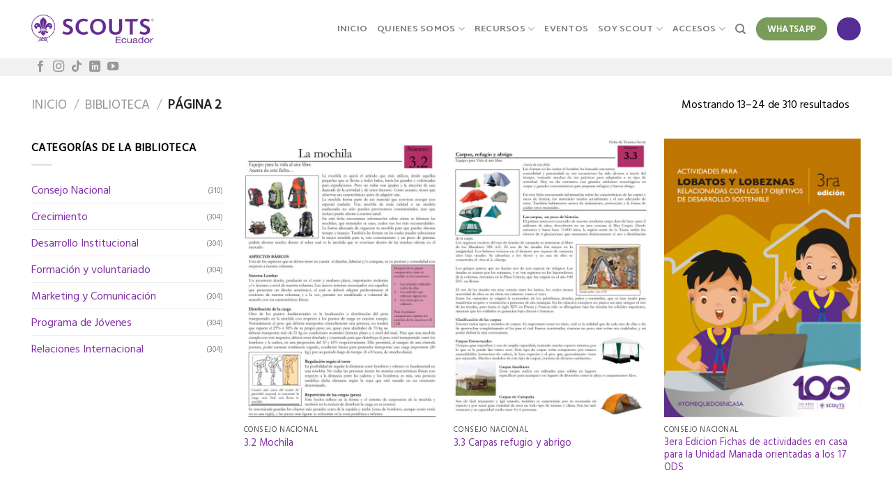

--- FILE ---
content_type: text/html; charset=UTF-8
request_url: https://scoutsecuador.org/biblioteca/page/2/
body_size: 18468
content:
<!DOCTYPE html>
<!--[if IE 9 ]> <html lang="es" class="ie9 loading-site no-js"> <![endif]-->
<!--[if IE 8 ]> <html lang="es" class="ie8 loading-site no-js"> <![endif]-->
<!--[if (gte IE 9)|!(IE)]><!--><html lang="es" class="loading-site no-js"> <!--<![endif]-->
<head>
	<meta charset="UTF-8" />
	<link rel="profile" href="https://gmpg.org/xfn/11" />
	<link rel="pingback" href="https://scoutsecuador.org/xmlrpc.php" />

					<script>document.documentElement.className = document.documentElement.className + ' yes-js js_active js'</script>
				<script>(function(html){html.className = html.className.replace(/\bno-js\b/,'js')})(document.documentElement);</script>
<title>Tienda &#8211; Página 2 &#8211; scouts ecuador</title>
<meta name='robots' content='max-image-preview:large' />
<meta name="viewport" content="width=device-width, initial-scale=1, maximum-scale=1" /><link rel='dns-prefetch' href='//fonts.googleapis.com' />
<link rel="alternate" type="application/rss+xml" title="scouts ecuador &raquo; Feed" href="https://scoutsecuador.org/feed/" />
<link rel="alternate" type="application/rss+xml" title="scouts ecuador &raquo; Feed de los comentarios" href="https://scoutsecuador.org/comments/feed/" />
<link rel="alternate" type="application/rss+xml" title="scouts ecuador &raquo; Productos Feed" href="https://scoutsecuador.org/biblioteca/feed/" />
<script type="text/javascript">
/* <![CDATA[ */
window._wpemojiSettings = {"baseUrl":"https:\/\/s.w.org\/images\/core\/emoji\/14.0.0\/72x72\/","ext":".png","svgUrl":"https:\/\/s.w.org\/images\/core\/emoji\/14.0.0\/svg\/","svgExt":".svg","source":{"concatemoji":"https:\/\/scoutsecuador.org\/wp-includes\/js\/wp-emoji-release.min.js?ver=6.4.7"}};
/*! This file is auto-generated */
!function(i,n){var o,s,e;function c(e){try{var t={supportTests:e,timestamp:(new Date).valueOf()};sessionStorage.setItem(o,JSON.stringify(t))}catch(e){}}function p(e,t,n){e.clearRect(0,0,e.canvas.width,e.canvas.height),e.fillText(t,0,0);var t=new Uint32Array(e.getImageData(0,0,e.canvas.width,e.canvas.height).data),r=(e.clearRect(0,0,e.canvas.width,e.canvas.height),e.fillText(n,0,0),new Uint32Array(e.getImageData(0,0,e.canvas.width,e.canvas.height).data));return t.every(function(e,t){return e===r[t]})}function u(e,t,n){switch(t){case"flag":return n(e,"\ud83c\udff3\ufe0f\u200d\u26a7\ufe0f","\ud83c\udff3\ufe0f\u200b\u26a7\ufe0f")?!1:!n(e,"\ud83c\uddfa\ud83c\uddf3","\ud83c\uddfa\u200b\ud83c\uddf3")&&!n(e,"\ud83c\udff4\udb40\udc67\udb40\udc62\udb40\udc65\udb40\udc6e\udb40\udc67\udb40\udc7f","\ud83c\udff4\u200b\udb40\udc67\u200b\udb40\udc62\u200b\udb40\udc65\u200b\udb40\udc6e\u200b\udb40\udc67\u200b\udb40\udc7f");case"emoji":return!n(e,"\ud83e\udef1\ud83c\udffb\u200d\ud83e\udef2\ud83c\udfff","\ud83e\udef1\ud83c\udffb\u200b\ud83e\udef2\ud83c\udfff")}return!1}function f(e,t,n){var r="undefined"!=typeof WorkerGlobalScope&&self instanceof WorkerGlobalScope?new OffscreenCanvas(300,150):i.createElement("canvas"),a=r.getContext("2d",{willReadFrequently:!0}),o=(a.textBaseline="top",a.font="600 32px Arial",{});return e.forEach(function(e){o[e]=t(a,e,n)}),o}function t(e){var t=i.createElement("script");t.src=e,t.defer=!0,i.head.appendChild(t)}"undefined"!=typeof Promise&&(o="wpEmojiSettingsSupports",s=["flag","emoji"],n.supports={everything:!0,everythingExceptFlag:!0},e=new Promise(function(e){i.addEventListener("DOMContentLoaded",e,{once:!0})}),new Promise(function(t){var n=function(){try{var e=JSON.parse(sessionStorage.getItem(o));if("object"==typeof e&&"number"==typeof e.timestamp&&(new Date).valueOf()<e.timestamp+604800&&"object"==typeof e.supportTests)return e.supportTests}catch(e){}return null}();if(!n){if("undefined"!=typeof Worker&&"undefined"!=typeof OffscreenCanvas&&"undefined"!=typeof URL&&URL.createObjectURL&&"undefined"!=typeof Blob)try{var e="postMessage("+f.toString()+"("+[JSON.stringify(s),u.toString(),p.toString()].join(",")+"));",r=new Blob([e],{type:"text/javascript"}),a=new Worker(URL.createObjectURL(r),{name:"wpTestEmojiSupports"});return void(a.onmessage=function(e){c(n=e.data),a.terminate(),t(n)})}catch(e){}c(n=f(s,u,p))}t(n)}).then(function(e){for(var t in e)n.supports[t]=e[t],n.supports.everything=n.supports.everything&&n.supports[t],"flag"!==t&&(n.supports.everythingExceptFlag=n.supports.everythingExceptFlag&&n.supports[t]);n.supports.everythingExceptFlag=n.supports.everythingExceptFlag&&!n.supports.flag,n.DOMReady=!1,n.readyCallback=function(){n.DOMReady=!0}}).then(function(){return e}).then(function(){var e;n.supports.everything||(n.readyCallback(),(e=n.source||{}).concatemoji?t(e.concatemoji):e.wpemoji&&e.twemoji&&(t(e.twemoji),t(e.wpemoji)))}))}((window,document),window._wpemojiSettings);
/* ]]> */
</script>
<style id='wp-emoji-styles-inline-css' type='text/css'>

	img.wp-smiley, img.emoji {
		display: inline !important;
		border: none !important;
		box-shadow: none !important;
		height: 1em !important;
		width: 1em !important;
		margin: 0 0.07em !important;
		vertical-align: -0.1em !important;
		background: none !important;
		padding: 0 !important;
	}
</style>
<style id='wp-block-library-inline-css' type='text/css'>
:root{--wp-admin-theme-color:#007cba;--wp-admin-theme-color--rgb:0,124,186;--wp-admin-theme-color-darker-10:#006ba1;--wp-admin-theme-color-darker-10--rgb:0,107,161;--wp-admin-theme-color-darker-20:#005a87;--wp-admin-theme-color-darker-20--rgb:0,90,135;--wp-admin-border-width-focus:2px;--wp-block-synced-color:#7a00df;--wp-block-synced-color--rgb:122,0,223}@media (min-resolution:192dpi){:root{--wp-admin-border-width-focus:1.5px}}.wp-element-button{cursor:pointer}:root{--wp--preset--font-size--normal:16px;--wp--preset--font-size--huge:42px}:root .has-very-light-gray-background-color{background-color:#eee}:root .has-very-dark-gray-background-color{background-color:#313131}:root .has-very-light-gray-color{color:#eee}:root .has-very-dark-gray-color{color:#313131}:root .has-vivid-green-cyan-to-vivid-cyan-blue-gradient-background{background:linear-gradient(135deg,#00d084,#0693e3)}:root .has-purple-crush-gradient-background{background:linear-gradient(135deg,#34e2e4,#4721fb 50%,#ab1dfe)}:root .has-hazy-dawn-gradient-background{background:linear-gradient(135deg,#faaca8,#dad0ec)}:root .has-subdued-olive-gradient-background{background:linear-gradient(135deg,#fafae1,#67a671)}:root .has-atomic-cream-gradient-background{background:linear-gradient(135deg,#fdd79a,#004a59)}:root .has-nightshade-gradient-background{background:linear-gradient(135deg,#330968,#31cdcf)}:root .has-midnight-gradient-background{background:linear-gradient(135deg,#020381,#2874fc)}.has-regular-font-size{font-size:1em}.has-larger-font-size{font-size:2.625em}.has-normal-font-size{font-size:var(--wp--preset--font-size--normal)}.has-huge-font-size{font-size:var(--wp--preset--font-size--huge)}.has-text-align-center{text-align:center}.has-text-align-left{text-align:left}.has-text-align-right{text-align:right}#end-resizable-editor-section{display:none}.aligncenter{clear:both}.items-justified-left{justify-content:flex-start}.items-justified-center{justify-content:center}.items-justified-right{justify-content:flex-end}.items-justified-space-between{justify-content:space-between}.screen-reader-text{clip:rect(1px,1px,1px,1px);word-wrap:normal!important;border:0;-webkit-clip-path:inset(50%);clip-path:inset(50%);height:1px;margin:-1px;overflow:hidden;padding:0;position:absolute;width:1px}.screen-reader-text:focus{clip:auto!important;background-color:#ddd;-webkit-clip-path:none;clip-path:none;color:#444;display:block;font-size:1em;height:auto;left:5px;line-height:normal;padding:15px 23px 14px;text-decoration:none;top:5px;width:auto;z-index:100000}html :where(.has-border-color){border-style:solid}html :where([style*=border-top-color]){border-top-style:solid}html :where([style*=border-right-color]){border-right-style:solid}html :where([style*=border-bottom-color]){border-bottom-style:solid}html :where([style*=border-left-color]){border-left-style:solid}html :where([style*=border-width]){border-style:solid}html :where([style*=border-top-width]){border-top-style:solid}html :where([style*=border-right-width]){border-right-style:solid}html :where([style*=border-bottom-width]){border-bottom-style:solid}html :where([style*=border-left-width]){border-left-style:solid}html :where(img[class*=wp-image-]){height:auto;max-width:100%}:where(figure){margin:0 0 1em}html :where(.is-position-sticky){--wp-admin--admin-bar--position-offset:var(--wp-admin--admin-bar--height,0px)}@media screen and (max-width:600px){html :where(.is-position-sticky){--wp-admin--admin-bar--position-offset:0px}}
</style>
<style id='classic-theme-styles-inline-css' type='text/css'>
/*! This file is auto-generated */
.wp-block-button__link{color:#fff;background-color:#32373c;border-radius:9999px;box-shadow:none;text-decoration:none;padding:calc(.667em + 2px) calc(1.333em + 2px);font-size:1.125em}.wp-block-file__button{background:#32373c;color:#fff;text-decoration:none}
</style>
<style id='woocommerce-inline-inline-css' type='text/css'>
.woocommerce form .form-row .required { visibility: visible; }
</style>
<link rel='stylesheet' id='flatsome-woocommerce-wishlist-css' href='https://scoutsecuador.org/wp-content/themes/flatsome/inc/integrations/wc-yith-wishlist/wishlist.css?ver=3.10.2' type='text/css' media='all' />
<link rel='stylesheet' id='flatsome-main-css' href='https://scoutsecuador.org/wp-content/themes/flatsome/assets/css/flatsome.css?ver=3.14.2' type='text/css' media='all' />
<style id='flatsome-main-inline-css' type='text/css'>
@font-face {
				font-family: "fl-icons";
				font-display: block;
				src: url(https://scoutsecuador.org/wp-content/themes/flatsome/assets/css/icons/fl-icons.eot?v=3.14.2);
				src:
					url(https://scoutsecuador.org/wp-content/themes/flatsome/assets/css/icons/fl-icons.eot#iefix?v=3.14.2) format("embedded-opentype"),
					url(https://scoutsecuador.org/wp-content/themes/flatsome/assets/css/icons/fl-icons.woff2?v=3.14.2) format("woff2"),
					url(https://scoutsecuador.org/wp-content/themes/flatsome/assets/css/icons/fl-icons.ttf?v=3.14.2) format("truetype"),
					url(https://scoutsecuador.org/wp-content/themes/flatsome/assets/css/icons/fl-icons.woff?v=3.14.2) format("woff"),
					url(https://scoutsecuador.org/wp-content/themes/flatsome/assets/css/icons/fl-icons.svg?v=3.14.2#fl-icons) format("svg");
			}
</style>
<link rel='stylesheet' id='flatsome-shop-css' href='https://scoutsecuador.org/wp-content/themes/flatsome/assets/css/flatsome-shop.css?ver=3.14.2' type='text/css' media='all' />
<link rel='stylesheet' id='flatsome-style-css' href='https://scoutsecuador.org/wp-content/themes/flatsome/style.css?ver=3.14.2' type='text/css' media='all' />
<link rel='stylesheet' id='flatsome-googlefonts-css' href='//fonts.googleapis.com/css?family=Montserrat%3Aregular%2C700%7CHind+Vadodara%3Aregular%2Cregular%7CMartel+Sans%3Aregular%2C700%7CCaveat%3Aregular%2Cregular&#038;display=swap&#038;ver=3.9' type='text/css' media='all' />
<script type="text/javascript" src="https://scoutsecuador.org/wp-includes/js/jquery/jquery.min.js?ver=3.7.1" id="jquery-core-js"></script>
<script type="text/javascript" src="https://scoutsecuador.org/wp-includes/js/jquery/jquery-migrate.min.js?ver=3.4.1" id="jquery-migrate-js"></script>
<script type="text/javascript" src="https://scoutsecuador.org/wp-content/plugins/woocommerce/assets/js/jquery-blockui/jquery.blockUI.min.js?ver=2.7.0-wc.8.6.3" id="jquery-blockui-js" defer="defer" data-wp-strategy="defer"></script>
<script type="text/javascript" id="wc-add-to-cart-js-extra">
/* <![CDATA[ */
var wc_add_to_cart_params = {"ajax_url":"\/wp-admin\/admin-ajax.php","wc_ajax_url":"\/?wc-ajax=%%endpoint%%","i18n_view_cart":"Ver carrito","cart_url":"https:\/\/scoutsecuador.org\/carrito\/","is_cart":"","cart_redirect_after_add":"no"};
/* ]]> */
</script>
<script type="text/javascript" src="https://scoutsecuador.org/wp-content/plugins/woocommerce/assets/js/frontend/add-to-cart.min.js?ver=8.6.3" id="wc-add-to-cart-js" defer="defer" data-wp-strategy="defer"></script>
<script type="text/javascript" src="https://scoutsecuador.org/wp-content/plugins/woocommerce/assets/js/js-cookie/js.cookie.min.js?ver=2.1.4-wc.8.6.3" id="js-cookie-js" defer="defer" data-wp-strategy="defer"></script>
<script type="text/javascript" id="woocommerce-js-extra">
/* <![CDATA[ */
var woocommerce_params = {"ajax_url":"\/wp-admin\/admin-ajax.php","wc_ajax_url":"\/?wc-ajax=%%endpoint%%"};
/* ]]> */
</script>
<script type="text/javascript" src="https://scoutsecuador.org/wp-content/plugins/woocommerce/assets/js/frontend/woocommerce.min.js?ver=8.6.3" id="woocommerce-js" defer="defer" data-wp-strategy="defer"></script>
<link rel="https://api.w.org/" href="https://scoutsecuador.org/wp-json/" /><link rel="EditURI" type="application/rsd+xml" title="RSD" href="https://scoutsecuador.org/xmlrpc.php?rsd" />
<meta name="generator" content="WordPress 6.4.7" />
<meta name="generator" content="WooCommerce 8.6.3" />
<style>.bg{opacity: 0; transition: opacity 1s; -webkit-transition: opacity 1s;} .bg-loaded{opacity: 1;}</style><!--[if IE]><link rel="stylesheet" type="text/css" href="https://scoutsecuador.org/wp-content/themes/flatsome/assets/css/ie-fallback.css"><script src="//cdnjs.cloudflare.com/ajax/libs/html5shiv/3.6.1/html5shiv.js"></script><script>var head = document.getElementsByTagName('head')[0],style = document.createElement('style');style.type = 'text/css';style.styleSheet.cssText = ':before,:after{content:none !important';head.appendChild(style);setTimeout(function(){head.removeChild(style);}, 0);</script><script src="https://scoutsecuador.org/wp-content/themes/flatsome/assets/libs/ie-flexibility.js"></script><![endif]-->	<noscript><style>.woocommerce-product-gallery{ opacity: 1 !important; }</style></noscript>
	<link rel="icon" href="https://scoutsecuador.org/wp-content/uploads/2021/08/cropped-favicon-scoutsecuador.org_-32x32.png" sizes="32x32" />
<link rel="icon" href="https://scoutsecuador.org/wp-content/uploads/2021/08/cropped-favicon-scoutsecuador.org_-192x192.png" sizes="192x192" />
<link rel="apple-touch-icon" href="https://scoutsecuador.org/wp-content/uploads/2021/08/cropped-favicon-scoutsecuador.org_-180x180.png" />
<meta name="msapplication-TileImage" content="https://scoutsecuador.org/wp-content/uploads/2021/08/cropped-favicon-scoutsecuador.org_-270x270.png" />
<style id="custom-css" type="text/css">:root {--primary-color: #562c95;}.full-width .ubermenu-nav, .container, .row{max-width: 1220px}.row.row-collapse{max-width: 1190px}.row.row-small{max-width: 1212.5px}.row.row-large{max-width: 1250px}.header-main{height: 83px}#logo img{max-height: 83px}#logo{width:176px;}.header-bottom{min-height: 10px}.header-top{min-height: 20px}.transparent .header-main{height: 30px}.transparent #logo img{max-height: 30px}.has-transparent + .page-title:first-of-type,.has-transparent + #main > .page-title,.has-transparent + #main > div > .page-title,.has-transparent + #main .page-header-wrapper:first-of-type .page-title{padding-top: 80px;}.header.show-on-scroll,.stuck .header-main{height:70px!important}.stuck #logo img{max-height: 70px!important}.search-form{ width: 100%;}.header-bg-color, .header-wrapper {background-color: rgba(255,255,255,0.9)}.header-bottom {background-color: #f1f1f1}.header-main .nav > li > a{line-height: 16px }@media (max-width: 549px) {.header-main{height: 70px}#logo img{max-height: 70px}}.nav-dropdown{font-size:100%}/* Color */.accordion-title.active, .has-icon-bg .icon .icon-inner,.logo a, .primary.is-underline, .primary.is-link, .badge-outline .badge-inner, .nav-outline > li.active> a,.nav-outline >li.active > a, .cart-icon strong,[data-color='primary'], .is-outline.primary{color: #562c95;}/* Color !important */[data-text-color="primary"]{color: #562c95!important;}/* Background Color */[data-text-bg="primary"]{background-color: #562c95;}/* Background */.scroll-to-bullets a,.featured-title, .label-new.menu-item > a:after, .nav-pagination > li > .current,.nav-pagination > li > span:hover,.nav-pagination > li > a:hover,.has-hover:hover .badge-outline .badge-inner,button[type="submit"], .button.wc-forward:not(.checkout):not(.checkout-button), .button.submit-button, .button.primary:not(.is-outline),.featured-table .title,.is-outline:hover, .has-icon:hover .icon-label,.nav-dropdown-bold .nav-column li > a:hover, .nav-dropdown.nav-dropdown-bold > li > a:hover, .nav-dropdown-bold.dark .nav-column li > a:hover, .nav-dropdown.nav-dropdown-bold.dark > li > a:hover, .is-outline:hover, .tagcloud a:hover,.grid-tools a, input[type='submit']:not(.is-form), .box-badge:hover .box-text, input.button.alt,.nav-box > li > a:hover,.nav-box > li.active > a,.nav-pills > li.active > a ,.current-dropdown .cart-icon strong, .cart-icon:hover strong, .nav-line-bottom > li > a:before, .nav-line-grow > li > a:before, .nav-line > li > a:before,.banner, .header-top, .slider-nav-circle .flickity-prev-next-button:hover svg, .slider-nav-circle .flickity-prev-next-button:hover .arrow, .primary.is-outline:hover, .button.primary:not(.is-outline), input[type='submit'].primary, input[type='submit'].primary, input[type='reset'].button, input[type='button'].primary, .badge-inner{background-color: #562c95;}/* Border */.nav-vertical.nav-tabs > li.active > a,.scroll-to-bullets a.active,.nav-pagination > li > .current,.nav-pagination > li > span:hover,.nav-pagination > li > a:hover,.has-hover:hover .badge-outline .badge-inner,.accordion-title.active,.featured-table,.is-outline:hover, .tagcloud a:hover,blockquote, .has-border, .cart-icon strong:after,.cart-icon strong,.blockUI:before, .processing:before,.loading-spin, .slider-nav-circle .flickity-prev-next-button:hover svg, .slider-nav-circle .flickity-prev-next-button:hover .arrow, .primary.is-outline:hover{border-color: #562c95}.nav-tabs > li.active > a{border-top-color: #562c95}.widget_shopping_cart_content .blockUI.blockOverlay:before { border-left-color: #562c95 }.woocommerce-checkout-review-order .blockUI.blockOverlay:before { border-left-color: #562c95 }/* Fill */.slider .flickity-prev-next-button:hover svg,.slider .flickity-prev-next-button:hover .arrow{fill: #562c95;}/* Background Color */[data-icon-label]:after, .secondary.is-underline:hover,.secondary.is-outline:hover,.icon-label,.button.secondary:not(.is-outline),.button.alt:not(.is-outline), .badge-inner.on-sale, .button.checkout, .single_add_to_cart_button, .current .breadcrumb-step{ background-color:#ffc53a; }[data-text-bg="secondary"]{background-color: #ffc53a;}/* Color */.secondary.is-underline,.secondary.is-link, .secondary.is-outline,.stars a.active, .star-rating:before, .woocommerce-page .star-rating:before,.star-rating span:before, .color-secondary{color: #ffc53a}/* Color !important */[data-text-color="secondary"]{color: #ffc53a!important;}/* Border */.secondary.is-outline:hover{border-color:#ffc53a}.alert.is-underline:hover,.alert.is-outline:hover,.alert{background-color: #000000}.alert.is-link, .alert.is-outline, .color-alert{color: #000000;}/* Color !important */[data-text-color="alert"]{color: #000000!important;}/* Background Color */[data-text-bg="alert"]{background-color: #000000;}@media screen and (max-width: 549px){body{font-size: 100%;}}body{font-family:"Hind Vadodara", sans-serif}body{font-weight: 0}body{color: #000000}.nav > li > a {font-family:"Martel Sans", sans-serif;}.mobile-sidebar-levels-2 .nav > li > ul > li > a {font-family:"Martel Sans", sans-serif;}.nav > li > a {font-weight: 700;}.mobile-sidebar-levels-2 .nav > li > ul > li > a {font-weight: 700;}h1,h2,h3,h4,h5,h6,.heading-font, .off-canvas-center .nav-sidebar.nav-vertical > li > a{font-family: "Montserrat", sans-serif;}h1,h2,h3,h4,h5,h6,.heading-font,.banner h1,.banner h2{font-weight: 700;}h1,h2,h3,h4,h5,h6,.heading-font{color: #562c95;}.alt-font{font-family: "Caveat", sans-serif;}.alt-font{font-weight: 0!important;}a{color: #8331a7;}@media screen and (min-width: 550px){.products .box-vertical .box-image{min-width: 300px!important;width: 300px!important;}}.absolute-footer, html{background-color: #ffffff}/* Custom CSS */h2.titulo-scout{font-size: 3em;margin-bottom: -100px !important;}h2.subtitulo-scout{font-size: 3em;}h2.titulo-normal{font-size: 6em;margin-bottom: -70px !important;}h2.subtitulo-normal{font-size: 6em;}/* Custom CSS Mobile */@media (max-width: 549px){h2.titulo-scout{font-size: 1.5em !important;margin-bottom: -40px !important;}h2.subtitulo-scout{font-size: 1.5em !important;}h2.titulo-normal{font-size: 2em;margin-bottom: -10px !important;}h2.subtitulo-normal{font-size: 3em;}}.label-new.menu-item > a:after{content:"Nuevo";}.label-hot.menu-item > a:after{content:"Caliente";}.label-sale.menu-item > a:after{content:"Oferta";}.label-popular.menu-item > a:after{content:"Popular";}</style>		<style type="text/css" id="wp-custom-css">
			
form.woocommerce-ordering {
    display: none;
}


div#comments {
    display: none;
}


h2.title-manada.uppercase{
	font-size: 2em;
		margin-top: -10px;
}

h3.pretitle.uppercase{
	font-size: 1em;
	margin-bottom: 1px;
	color: rgb(255, 197, 58);
}
.fuente-titulos h2.alt-font{
	font-size: 10em !important;
	margin: 0px !important;
}


/*FORMULARIO*/
input[type='email'], input[type='date'], input[type='search'], input[type='number'], input[type='text'], input[type='tel'], input[type='url'], input[type='password'], textarea, select, .select-resize-ghost, .select2-container .select2-choice, .select2-container .select2-selection{
	box-shadow: none !important;
	border:none;
	border-bottom: 1px solid #e9e7e7;
    border-radius: 1px;
    outline: none !important;
}
.gform_wrapper li.hidden_label input{
	margin-top: -20px;
}
input#gform_submit_button_1{
	background-color: #562c95;
	color: #fff;
	width: 100%;
	border-radius: 5px;
	border: 0px;
	display: block;
	 margin-left: auto !important;
  margin-right: auto !important;
}
.gform_wrapper .gform_footer {
 padding: 0px 0 0px 0;
 margin: 0px 0 0 0;
}

.col-inner .banner-css3 .overlay {
	background: rgba(255,255,255,0);
background: -moz-linear-gradient(top, rgba(255,255,255,0) 0%, rgba(86,44,149,0.75) 75%, rgba(86,44,149,1) 100%);
background: -webkit-gradient(left top, left bottom, color-stop(0%, rgba(255,255,255,0)), color-stop(75%, rgba(86,44,149,0.75)), color-stop(100%, rgba(86,44,149,1)));
background: -webkit-linear-gradient(top, rgba(255,255,255,0) 0%, rgba(86,44,149,0.75) 75%, rgba(86,44,149,1) 100%);
background: -o-linear-gradient(top, rgba(255,255,255,0) 0%, rgba(86,44,149,0.75) 75%, rgba(86,44,149,1) 100%);
background: -ms-linear-gradient(top, rgba(255,255,255,0) 0%, rgba(86,44,149,0.75) 75%, rgba(86,44,149,1) 100%);
background: linear-gradient(to bottom, rgba(255,255,255,0) 0%, rgba(86,44,149,0.75) 75%, rgba(86,44,149,1) 100%);
filter: progid:DXImageTransform.Microsoft.gradient( startColorstr='#ffffff', endColorstr='#562c95', GradientType=0 );
}

.banner-css2 .section-bg-overlay {
	background: rgba(255,255,255,0);
background: -moz-linear-gradient(top, rgba(255,255,255,0) 0%, rgba(86,44,149,0.75) 75%, rgba(86,44,149,1) 100%);
background: -webkit-gradient(left top, left bottom, color-stop(0%, rgba(255,255,255,0)), color-stop(75%, rgba(86,44,149,0.75)), color-stop(100%, rgba(86,44,149,1)));
background: -webkit-linear-gradient(top, rgba(255,255,255,0) 0%, rgba(86,44,149,0.75) 75%, rgba(86,44,149,1) 100%);
background: -o-linear-gradient(top, rgba(255,255,255,0) 0%, rgba(86,44,149,0.75) 75%, rgba(86,44,149,1) 100%);
background: -ms-linear-gradient(top, rgba(255,255,255,0) 0%, rgba(86,44,149,0.75) 75%, rgba(86,44,149,1) 100%);
background: linear-gradient(to bottom, rgba(255,255,255,0) 0%, rgba(86,44,149,0.75) 75%, rgba(86,44,149,1) 100%);
filter: progid:DXImageTransform.Microsoft.gradient( startColorstr='#ffffff', endColorstr='#562c95', GradientType=0 );
}

.banner-css .section-bg-overlay {
	background: rgba(255,255,255,0);
background: -moz-linear-gradient(top, rgba(255,255,255,0) 0%, rgba(86,44,149,0.75) 75%, rgba(86,44,149,1) 100%);
background: -webkit-gradient(left top, left bottom, color-stop(0%, rgba(255,255,255,0)), color-stop(75%, rgba(86,44,149,0.75)), color-stop(100%, rgba(86,44,149,1)));
background: -webkit-linear-gradient(top, rgba(255,255,255,0) 0%, rgba(86,44,149,0.75) 75%, rgba(86,44,149,1) 100%);
background: -o-linear-gradient(top, rgba(255,255,255,0) 0%, rgba(86,44,149,0.75) 75%, rgba(86,44,149,1) 100%);
background: -ms-linear-gradient(top, rgba(255,255,255,0) 0%, rgba(86,44,149,0.75) 75%, rgba(86,44,149,1) 100%);
background: linear-gradient(to bottom, rgba(255,255,255,0) 0%, rgba(86,44,149,0.75) 75%, rgba(86,44,149,1) 100%);
filter: progid:DXImageTransform.Microsoft.gradient( startColorstr='#ffffff', endColorstr='#562c95', GradientType=0 );
}		</style>
		</head>

<body class="archive paged post-type-archive post-type-archive-product paged-2 post-type-paged-2 theme-flatsome woocommerce-shop woocommerce woocommerce-page woocommerce-no-js full-width lightbox nav-dropdown-has-arrow mobile-submenu-slide mobile-submenu-slide-levels-1 mobile-submenu-toggle">


<a class="skip-link screen-reader-text" href="#main">Skip to content</a>

<div id="wrapper">

	
	<header id="header" class="header has-sticky sticky-jump">
		<div class="header-wrapper">
			<div id="masthead" class="header-main ">
      <div class="header-inner flex-row container logo-left" role="navigation">

          <!-- Logo -->
          <div id="logo" class="flex-col logo">
            <!-- Header logo -->
<a href="https://scoutsecuador.org/" title="scouts ecuador - scouts ecuador" rel="home">
    <img width="176" height="83" src="https://scoutsecuador.org/wp-content/uploads/2021/08/logo-scoutsecuador.svg" class="header_logo header-logo" alt="scouts ecuador"/><img  width="176" height="83" src="https://scoutsecuador.org/wp-content/uploads/2021/08/logo-scoutsecuador.svg" class="header-logo-dark" alt="scouts ecuador"/></a>
          </div>

          <!-- Mobile Left Elements -->
          <div class="flex-col show-for-medium flex-left">
            <ul class="mobile-nav nav nav-left ">
              <li class="nav-icon has-icon">
  		<a href="#" data-open="#main-menu" data-pos="right" data-bg="main-menu-overlay" data-color="" class="is-small" aria-label="Menú" aria-controls="main-menu" aria-expanded="false">
		
		  <i class="icon-menu" ></i>
		  		</a>
	</li>            </ul>
          </div>

          <!-- Left Elements -->
          <div class="flex-col hide-for-medium flex-left
            flex-grow">
            <ul class="header-nav header-nav-main nav nav-left  nav-uppercase" >
                          </ul>
          </div>

          <!-- Right Elements -->
          <div class="flex-col hide-for-medium flex-right">
            <ul class="header-nav header-nav-main nav nav-right  nav-uppercase">
              <li id="menu-item-2408" class="menu-item menu-item-type-post_type menu-item-object-page menu-item-home menu-item-2408 menu-item-design-default"><a href="https://scoutsecuador.org/" class="nav-top-link">Inicio</a></li>
<li id="menu-item-2427" class="menu-item menu-item-type-post_type menu-item-object-page menu-item-has-children menu-item-2427 menu-item-design-default has-dropdown"><a href="https://scoutsecuador.org/quienes-somos/" class="nav-top-link">Quienes Somos<i class="icon-angle-down" ></i></a>
<ul class="sub-menu nav-dropdown nav-dropdown-simple dropdown-uppercase">
	<li id="menu-item-2672" class="menu-item menu-item-type-post_type menu-item-object-page menu-item-2672"><a href="https://scoutsecuador.org/quienes-somos-2/">¿Quiénes somos?</a></li>
	<li id="menu-item-2687" class="menu-item menu-item-type-post_type menu-item-object-page menu-item-2687"><a href="https://scoutsecuador.org/nuestros-principios/">Nuestros principios</a></li>
	<li id="menu-item-2703" class="menu-item menu-item-type-post_type menu-item-object-page menu-item-2703"><a href="https://scoutsecuador.org/historia/">Historia</a></li>
	<li id="menu-item-2725" class="menu-item menu-item-type-post_type menu-item-object-page menu-item-2725"><a href="https://scoutsecuador.org/nuestros-metodos/">Nuestro Método</a></li>
	<li id="menu-item-2754" class="menu-item menu-item-type-post_type menu-item-object-page menu-item-2754"><a href="https://scoutsecuador.org/se-voluntario/">Sé Voluntario</a></li>
	<li id="menu-item-2997" class="menu-item menu-item-type-post_type menu-item-object-page menu-item-2997"><a href="https://scoutsecuador.org/?page_id=2974">Nuestro equipo</a></li>
	<li id="menu-item-2956" class="menu-item menu-item-type-post_type menu-item-object-page menu-item-2956"><a href="https://scoutsecuador.org/marca-un-mundo-mejor/">Programas</a></li>
</ul>
</li>
<li id="menu-item-2415" class="menu-item menu-item-type-custom menu-item-object-custom menu-item-has-children menu-item-2415 menu-item-design-default has-dropdown"><a href="#" class="nav-top-link">Recursos<i class="icon-angle-down" ></i></a>
<ul class="sub-menu nav-dropdown nav-dropdown-simple dropdown-uppercase">
	<li id="menu-item-2410" class="menu-item menu-item-type-post_type menu-item-object-page current-menu-item current_page_item menu-item-2410 active"><a href="https://scoutsecuador.org/biblioteca/" aria-current="page">Biblioteca</a></li>
	<li id="menu-item-4701" class="menu-item menu-item-type-post_type menu-item-object-page menu-item-4701"><a href="https://scoutsecuador.org/calendario-scout2025/">Calendario</a></li>
	<li id="menu-item-2416" class="menu-item menu-item-type-post_type menu-item-object-page menu-item-2416"><a href="https://scoutsecuador.org/?page_id=1669">Encuentra tu grupo Scout</a></li>
	<li id="menu-item-2411" class="menu-item menu-item-type-post_type menu-item-object-page menu-item-2411"><a href="https://scoutsecuador.org/programa-de-jovenes/">Programa de jóvenes</a></li>
	<li id="menu-item-2413" class="menu-item menu-item-type-post_type menu-item-object-page menu-item-2413"><a href="https://scoutsecuador.org/noticias/">Noticias</a></li>
</ul>
</li>
<li id="menu-item-2414" class="menu-item menu-item-type-post_type menu-item-object-page menu-item-2414 menu-item-design-default"><a href="https://scoutsecuador.org/eventos/" class="nav-top-link">Eventos</a></li>
<li id="menu-item-6157" class="menu-item menu-item-type-custom menu-item-object-custom menu-item-has-children menu-item-6157 menu-item-design-default has-dropdown"><a href="#" class="nav-top-link">Soy scout<i class="icon-angle-down" ></i></a>
<ul class="sub-menu nav-dropdown nav-dropdown-simple dropdown-uppercase">
	<li id="menu-item-3846" class="menu-item menu-item-type-post_type menu-item-object-page menu-item-3846"><a href="https://scoutsecuador.org/scout-4/">Scout</a></li>
	<li id="menu-item-3989" class="menu-item menu-item-type-post_type menu-item-object-page menu-item-3989"><a href="https://scoutsecuador.org/?page_id=3850">Voluntario</a></li>
	<li id="menu-item-3988" class="menu-item menu-item-type-post_type menu-item-object-page menu-item-3988"><a href="https://scoutsecuador.org/grupos/">Grupo Scout</a></li>
	<li id="menu-item-5634" class="menu-item menu-item-type-post_type menu-item-object-page menu-item-5634"><a href="https://scoutsecuador.org/siscout/">SIScout</a></li>
	<li id="menu-item-5633" class="menu-item menu-item-type-post_type menu-item-object-page menu-item-5633"><a href="https://scoutsecuador.org/sos-scout/">SOS Scout</a></li>
	<li id="menu-item-5632" class="menu-item menu-item-type-post_type menu-item-object-page menu-item-5632"><a href="https://scoutsecuador.org/universidad-scout/">Universidad scout</a></li>
	<li id="menu-item-5635" class="menu-item menu-item-type-post_type menu-item-object-page menu-item-5635"><a href="https://scoutsecuador.org/orion-scout/">Orión Scout</a></li>
</ul>
</li>
<li id="menu-item-6539" class="menu-item menu-item-type-custom menu-item-object-custom menu-item-has-children menu-item-6539 menu-item-design-default has-dropdown"><a href="#" class="nav-top-link">Accesos<i class="icon-angle-down" ></i></a>
<ul class="sub-menu nav-dropdown nav-dropdown-simple dropdown-uppercase">
	<li id="menu-item-6542" class="menu-item menu-item-type-custom menu-item-object-custom menu-item-6542 has-icon-left"><a href="https://ecuador.siscout.org/login"><img class="ux-menu-icon" width="20" height="20" src="https://scoutsecuador.org/wp-content/uploads/2021/08/icono-siscout.svg" alt="" />Siscout</a></li>
	<li id="menu-item-6543" class="menu-item menu-item-type-custom menu-item-object-custom menu-item-6543"><a href="http://universidadscout.org/">Universidad Scout</a></li>
	<li id="menu-item-6548" class="menu-item menu-item-type-custom menu-item-object-custom menu-item-6548"><a href="https://sos.scoutsecuador.org/">S.O.S Scout</a></li>
	<li id="menu-item-7886" class="menu-item menu-item-type-post_type menu-item-object-page menu-item-7886"><a href="https://scoutsecuador.org/servicios/">Servicios</a></li>
	<li id="menu-item-7885" class="menu-item menu-item-type-post_type menu-item-object-page menu-item-7885"><a href="https://scoutsecuador.org/conoce-tu-seguro-scout/">Seguro Scout</a></li>
</ul>
</li>
<li class="header-search header-search-dropdown has-icon has-dropdown menu-item-has-children">
		<a href="#" aria-label="Buscar" class="is-small"><i class="icon-search" ></i></a>
		<ul class="nav-dropdown nav-dropdown-simple dropdown-uppercase">
	 	<li class="header-search-form search-form html relative has-icon">
	<div class="header-search-form-wrapper">
		<div class="searchform-wrapper ux-search-box relative is-normal"><form role="search" method="get" class="searchform" action="https://scoutsecuador.org/">
	<div class="flex-row relative">
						<div class="flex-col flex-grow">
			<label class="screen-reader-text" for="woocommerce-product-search-field-0">Buscar por:</label>
			<input type="search" id="woocommerce-product-search-field-0" class="search-field mb-0" placeholder="Búsqueda de noticias" value="" name="s" />
			<input type="hidden" name="post_type" value="product" />
					</div>
		<div class="flex-col">
			<button type="submit" value="Buscar" class="ux-search-submit submit-button secondary button icon mb-0" aria-label="Submit">
				<i class="icon-search" ></i>			</button>
		</div>
	</div>
	<div class="live-search-results text-left z-top"></div>
</form>
</div>	</div>
</li>	</ul>
</li>
<li class="html header-button-2">
	<div class="header-button">
	<a href="https://wa.me/message/4RC43AG7TRI2L1" class="button success"  style="border-radius:99px;">
    <span>whatsapp</span>
  </a>
	</div>
</li>
<li class="html header-button-1">
	<div class="header-button">
	<a class="button primary"  style="border-radius:99px;">
    <span></span>
  </a>
	</div>
</li>


            </ul>
          </div>

          <!-- Mobile Right Elements -->
          <div class="flex-col show-for-medium flex-right">
            <ul class="mobile-nav nav nav-right ">
              <li class="header-search header-search-dropdown has-icon has-dropdown menu-item-has-children">
		<a href="#" aria-label="Buscar" class="is-small"><i class="icon-search" ></i></a>
		<ul class="nav-dropdown nav-dropdown-simple dropdown-uppercase">
	 	<li class="header-search-form search-form html relative has-icon">
	<div class="header-search-form-wrapper">
		<div class="searchform-wrapper ux-search-box relative is-normal"><form role="search" method="get" class="searchform" action="https://scoutsecuador.org/">
	<div class="flex-row relative">
						<div class="flex-col flex-grow">
			<label class="screen-reader-text" for="woocommerce-product-search-field-1">Buscar por:</label>
			<input type="search" id="woocommerce-product-search-field-1" class="search-field mb-0" placeholder="Búsqueda de noticias" value="" name="s" />
			<input type="hidden" name="post_type" value="product" />
					</div>
		<div class="flex-col">
			<button type="submit" value="Buscar" class="ux-search-submit submit-button secondary button icon mb-0" aria-label="Submit">
				<i class="icon-search" ></i>			</button>
		</div>
	</div>
	<div class="live-search-results text-left z-top"></div>
</form>
</div>	</div>
</li>	</ul>
</li>
            </ul>
          </div>

      </div>
     
      </div><div id="wide-nav" class="header-bottom wide-nav hide-for-medium">
    <div class="flex-row container">

                        <div class="flex-col hide-for-medium flex-left">
                <ul class="nav header-nav header-bottom-nav nav-left  nav-uppercase">
                    <li class="html header-social-icons ml-0">
	<div class="social-icons follow-icons" ><a href="https://www.facebook.com/scoutsecuador?mibextid=ZbWKwL" target="_blank" data-label="Facebook" rel="noopener noreferrer nofollow" class="icon plain facebook tooltip" title="Síguenos en Facebook" aria-label="Síguenos en Facebook"><i class="icon-facebook" ></i></a><a href="https://instagram.com/scoutsecuador?igshid=Yzg5MTU1MDY=" target="_blank" rel="noopener noreferrer nofollow" data-label="Instagram" class="icon plain  instagram tooltip" title="Síguenos en Instagram" aria-label="Síguenos en Instagram"><i class="icon-instagram" ></i></a><a href="https://www.tiktok.com/@scoutsecuador?_t=8YtP5rBalN8&_r=1" target="_blank" rel="noopener noreferrer nofollow" data-label="TikTok" class="icon plain tiktok tooltip" title="Follow on TikTok" aria-label="Follow on TikTok"><i class="icon-tiktok" ></i></a><a href="https://www.linkedin.com/company/fundacin-scout-del-ecuador/" target="_blank" rel="noopener noreferrer nofollow" data-label="LinkedIn" class="icon plain  linkedin tooltip" title="Follow on LinkedIn" aria-label="Follow on LinkedIn"><i class="icon-linkedin" ></i></a><a href="https://youtube.com/@scoutsecuador5368" target="_blank" rel="noopener noreferrer nofollow" data-label="YouTube" class="icon plain  youtube tooltip" title="Síguenos en Youtube" aria-label="Síguenos en Youtube"><i class="icon-youtube" ></i></a></div></li>                </ul>
            </div>
            
            
                        <div class="flex-col hide-for-medium flex-right flex-grow">
              <ul class="nav header-nav header-bottom-nav nav-right  nav-uppercase">
                                 </ul>
            </div>
            
            
    </div>
</div>

<div class="header-bg-container fill"><div class="header-bg-image fill"></div><div class="header-bg-color fill"></div></div>		</div>
	</header>

	<div class="shop-page-title category-page-title page-title ">
	<div class="page-title-inner flex-row  medium-flex-wrap container">
	  <div class="flex-col flex-grow medium-text-center">
	  	<div class="is-large">
	<nav class="woocommerce-breadcrumb breadcrumbs uppercase"><a href="https://scoutsecuador.org">Inicio</a> <span class="divider">&#47;</span> <a href="https://scoutsecuador.org/biblioteca/">Biblioteca</a> <span class="divider">&#47;</span> Página 2</nav></div>
<div class="category-filtering category-filter-row show-for-medium">
	<a href="#" data-open="#shop-sidebar" data-visible-after="true" data-pos="left" class="filter-button uppercase plain">
		<i class="icon-equalizer"></i>
		<strong>Filtrar</strong>
	</a>
	<div class="inline-block">
			</div>
</div>
	  </div>
	  <div class="flex-col medium-text-center">
	  	<p class="woocommerce-result-count hide-for-medium">
	Mostrando 13&ndash;24 de 310 resultados</p>
<form class="woocommerce-ordering" method="get">
	<select name="orderby" class="orderby" aria-label="Pedido de la tienda">
					<option value="menu_order"  selected='selected'>Orden predeterminado</option>
					<option value="popularity" >Ordenar por popularidad</option>
					<option value="rating" >Ordenar por puntuación media</option>
					<option value="date" >Ordenar por los últimos</option>
					<option value="price" >Ordenar por precio: bajo a alto</option>
					<option value="price-desc" >Ordenar por precio: alto a bajo</option>
			</select>
	<input type="hidden" name="paged" value="1" />
	</form>
	  </div>
	</div>
</div>

	<main id="main" class="">
<div class="row category-page-row">

		<div class="col large-3 hide-for-medium ">
			<div class="is-sticky-column"><div class="is-sticky-column__inner">			<div id="shop-sidebar" class="sidebar-inner col-inner">
				<aside id="woocommerce_product_categories-2" class="widget woocommerce widget_product_categories"><span class="widget-title shop-sidebar">Categorías de la Biblioteca</span><div class="is-divider small"></div><ul class="product-categories"><li class="cat-item cat-item-146"><a href="https://scoutsecuador.org/categoria-biblioteca/consejo-nacional/">Consejo Nacional</a> <span class="count">(310)</span></li>
<li class="cat-item cat-item-147"><a href="https://scoutsecuador.org/categoria-biblioteca/crecimiento/">Crecimiento</a> <span class="count">(304)</span></li>
<li class="cat-item cat-item-148"><a href="https://scoutsecuador.org/categoria-biblioteca/desarollo-institucional/">Desarrollo Institucional</a> <span class="count">(304)</span></li>
<li class="cat-item cat-item-149"><a href="https://scoutsecuador.org/categoria-biblioteca/formacion-y-voluntariado/">Formación y voluntariado</a> <span class="count">(304)</span></li>
<li class="cat-item cat-item-150"><a href="https://scoutsecuador.org/categoria-biblioteca/marketing-y-comunicacion/">Marketing y Comunicación</a> <span class="count">(304)</span></li>
<li class="cat-item cat-item-151"><a href="https://scoutsecuador.org/categoria-biblioteca/programa-de-jovenes/">Programa de Jóvenes</a> <span class="count">(304)</span></li>
<li class="cat-item cat-item-152"><a href="https://scoutsecuador.org/categoria-biblioteca/relaciones-internacional/">Relaciones Internacional</a> <span class="count">(304)</span></li>
</ul></aside>			</div>
			</div></div>		</div>

		<div class="col large-9">
		<div class="shop-container">
		
		<div class="woocommerce-notices-wrapper"></div><div class="products row row-small large-columns-3 medium-columns-3 small-columns-2">

<div class="product-small col has-hover product type-product post-1793 status-publish first instock product_cat-consejo-nacional product_cat-crecimiento product_cat-desarollo-institucional product_cat-formacion-y-voluntariado product_cat-marketing-y-comunicacion product_cat-programa-de-jovenes product_cat-relaciones-internacional has-post-thumbnail shipping-taxable product-type-simple">
	<div class="col-inner">
	
<div class="badge-container absolute left top z-1">
</div>
	<div class="product-small box ">
		<div class="box-image">
			<div class="image-fade_in_back">
				<a href="https://scoutsecuador.org/biblioteca/3-2-mochila/" aria-label="3.2 Mochila">
					<img width="300" height="425" src="https://scoutsecuador.org/wp-content/uploads/2021/08/3.2-Mochila-600x850.jpg" class="attachment-woocommerce_thumbnail size-woocommerce_thumbnail" alt="3.2 Mochila" decoding="async" fetchpriority="high" srcset="https://scoutsecuador.org/wp-content/uploads/2021/08/3.2-Mochila-600x850.jpg 600w, https://scoutsecuador.org/wp-content/uploads/2021/08/3.2-Mochila-212x300.jpg 212w, https://scoutsecuador.org/wp-content/uploads/2021/08/3.2-Mochila-723x1024.jpg 723w, https://scoutsecuador.org/wp-content/uploads/2021/08/3.2-Mochila-768x1087.jpg 768w, https://scoutsecuador.org/wp-content/uploads/2021/08/3.2-Mochila-1085x1536.jpg 1085w, https://scoutsecuador.org/wp-content/uploads/2021/08/3.2-Mochila-1446x2048.jpg 1446w, https://scoutsecuador.org/wp-content/uploads/2021/08/3.2-Mochila.jpg 1469w" sizes="(max-width: 300px) 100vw, 300px" />				</a>
			</div>
			<div class="image-tools is-small top right show-on-hover">
						<div class="wishlist-icon">
			<button class="wishlist-button button is-outline circle icon" aria-label="Wishlist">
				<i class="icon-heart" ></i>			</button>
			<div class="wishlist-popup dark">
				
<div
	class="yith-wcwl-add-to-wishlist add-to-wishlist-1793  wishlist-fragment on-first-load"
	data-fragment-ref="1793"
	data-fragment-options="{&quot;base_url&quot;:&quot;&quot;,&quot;in_default_wishlist&quot;:false,&quot;is_single&quot;:false,&quot;show_exists&quot;:false,&quot;product_id&quot;:1793,&quot;parent_product_id&quot;:1793,&quot;product_type&quot;:&quot;simple&quot;,&quot;show_view&quot;:false,&quot;browse_wishlist_text&quot;:&quot;Explorar la lista de deseos&quot;,&quot;already_in_wishslist_text&quot;:&quot;\u00a1El producto ya est\u00e1 en tu lista de deseos!&quot;,&quot;product_added_text&quot;:&quot;\u00a1Producto a\u00f1adido!&quot;,&quot;heading_icon&quot;:&quot;fa-heart-o&quot;,&quot;available_multi_wishlist&quot;:false,&quot;disable_wishlist&quot;:false,&quot;show_count&quot;:false,&quot;ajax_loading&quot;:false,&quot;loop_position&quot;:&quot;after_add_to_cart&quot;,&quot;item&quot;:&quot;add_to_wishlist&quot;}"
>
			
			<!-- ADD TO WISHLIST -->
			
<div class="yith-wcwl-add-button">
		<a
		href="?add_to_wishlist=1793&#038;_wpnonce=e9ad75caf0"
		class="add_to_wishlist single_add_to_wishlist"
		data-product-id="1793"
		data-product-type="simple"
		data-original-product-id="1793"
		data-title="Añadir a la lista de deseos"
		rel="nofollow"
	>
		<i class="yith-wcwl-icon fa fa-heart-o"></i>		<span>Añadir a la lista de deseos</span>
	</a>
</div>

			<!-- COUNT TEXT -->
			
			</div>
			</div>
		</div>
					</div>
			<div class="image-tools is-small hide-for-small bottom left show-on-hover">
							</div>
			<div class="image-tools grid-tools text-center hide-for-small bottom hover-slide-in show-on-hover">
							</div>
					</div>

		<div class="box-text box-text-products">
			<div class="title-wrapper">		<p class="category uppercase is-smaller no-text-overflow product-cat op-7">
			Consejo Nacional		</p>
	<p class="name product-title woocommerce-loop-product__title"><a href="https://scoutsecuador.org/biblioteca/3-2-mochila/" class="woocommerce-LoopProduct-link woocommerce-loop-product__link">3.2 Mochila</a></p></div><div class="price-wrapper">
</div>		</div>
	</div>
		</div>
</div>

<div class="product-small col has-hover product type-product post-1795 status-publish instock product_cat-consejo-nacional product_cat-crecimiento product_cat-desarollo-institucional product_cat-formacion-y-voluntariado product_cat-marketing-y-comunicacion product_cat-programa-de-jovenes product_cat-relaciones-internacional has-post-thumbnail shipping-taxable product-type-simple">
	<div class="col-inner">
	
<div class="badge-container absolute left top z-1">
</div>
	<div class="product-small box ">
		<div class="box-image">
			<div class="image-fade_in_back">
				<a href="https://scoutsecuador.org/biblioteca/3-3-carpas-refugio-y-abrigo/" aria-label="3.3 Carpas refugio y abrigo">
					<img width="300" height="425" src="https://scoutsecuador.org/wp-content/uploads/2021/08/3.3-Carpas-refugio-y-abrigo-600x850.jpg" class="attachment-woocommerce_thumbnail size-woocommerce_thumbnail" alt="3.3 Carpas refugio y abrigo" decoding="async" srcset="https://scoutsecuador.org/wp-content/uploads/2021/08/3.3-Carpas-refugio-y-abrigo-600x850.jpg 600w, https://scoutsecuador.org/wp-content/uploads/2021/08/3.3-Carpas-refugio-y-abrigo-212x300.jpg 212w, https://scoutsecuador.org/wp-content/uploads/2021/08/3.3-Carpas-refugio-y-abrigo-723x1024.jpg 723w, https://scoutsecuador.org/wp-content/uploads/2021/08/3.3-Carpas-refugio-y-abrigo-768x1087.jpg 768w, https://scoutsecuador.org/wp-content/uploads/2021/08/3.3-Carpas-refugio-y-abrigo-1085x1536.jpg 1085w, https://scoutsecuador.org/wp-content/uploads/2021/08/3.3-Carpas-refugio-y-abrigo-1446x2048.jpg 1446w, https://scoutsecuador.org/wp-content/uploads/2021/08/3.3-Carpas-refugio-y-abrigo.jpg 1469w" sizes="(max-width: 300px) 100vw, 300px" />				</a>
			</div>
			<div class="image-tools is-small top right show-on-hover">
						<div class="wishlist-icon">
			<button class="wishlist-button button is-outline circle icon" aria-label="Wishlist">
				<i class="icon-heart" ></i>			</button>
			<div class="wishlist-popup dark">
				
<div
	class="yith-wcwl-add-to-wishlist add-to-wishlist-1795  wishlist-fragment on-first-load"
	data-fragment-ref="1795"
	data-fragment-options="{&quot;base_url&quot;:&quot;&quot;,&quot;in_default_wishlist&quot;:false,&quot;is_single&quot;:false,&quot;show_exists&quot;:false,&quot;product_id&quot;:1795,&quot;parent_product_id&quot;:1795,&quot;product_type&quot;:&quot;simple&quot;,&quot;show_view&quot;:false,&quot;browse_wishlist_text&quot;:&quot;Explorar la lista de deseos&quot;,&quot;already_in_wishslist_text&quot;:&quot;\u00a1El producto ya est\u00e1 en tu lista de deseos!&quot;,&quot;product_added_text&quot;:&quot;\u00a1Producto a\u00f1adido!&quot;,&quot;heading_icon&quot;:&quot;fa-heart-o&quot;,&quot;available_multi_wishlist&quot;:false,&quot;disable_wishlist&quot;:false,&quot;show_count&quot;:false,&quot;ajax_loading&quot;:false,&quot;loop_position&quot;:&quot;after_add_to_cart&quot;,&quot;item&quot;:&quot;add_to_wishlist&quot;}"
>
			
			<!-- ADD TO WISHLIST -->
			
<div class="yith-wcwl-add-button">
		<a
		href="?add_to_wishlist=1795&#038;_wpnonce=e9ad75caf0"
		class="add_to_wishlist single_add_to_wishlist"
		data-product-id="1795"
		data-product-type="simple"
		data-original-product-id="1795"
		data-title="Añadir a la lista de deseos"
		rel="nofollow"
	>
		<i class="yith-wcwl-icon fa fa-heart-o"></i>		<span>Añadir a la lista de deseos</span>
	</a>
</div>

			<!-- COUNT TEXT -->
			
			</div>
			</div>
		</div>
					</div>
			<div class="image-tools is-small hide-for-small bottom left show-on-hover">
							</div>
			<div class="image-tools grid-tools text-center hide-for-small bottom hover-slide-in show-on-hover">
							</div>
					</div>

		<div class="box-text box-text-products">
			<div class="title-wrapper">		<p class="category uppercase is-smaller no-text-overflow product-cat op-7">
			Consejo Nacional		</p>
	<p class="name product-title woocommerce-loop-product__title"><a href="https://scoutsecuador.org/biblioteca/3-3-carpas-refugio-y-abrigo/" class="woocommerce-LoopProduct-link woocommerce-loop-product__link">3.3 Carpas refugio y abrigo</a></p></div><div class="price-wrapper">
</div>		</div>
	</div>
		</div>
</div>

<div class="product-small col has-hover product type-product post-1797 status-publish last instock product_cat-consejo-nacional product_cat-crecimiento product_cat-desarollo-institucional product_cat-formacion-y-voluntariado product_cat-marketing-y-comunicacion product_cat-programa-de-jovenes product_cat-relaciones-internacional has-post-thumbnail shipping-taxable product-type-simple">
	<div class="col-inner">
	
<div class="badge-container absolute left top z-1">
</div>
	<div class="product-small box ">
		<div class="box-image">
			<div class="image-fade_in_back">
				<a href="https://scoutsecuador.org/biblioteca/3era-edicion-fichas-de-actividades-en-casa-para-la-unidad-manada-orientadas-a-los-17-ods/" aria-label="3era Edicion Fichas de actividades en casa para la Unidad Manada orientadas a los 17 ODS">
					<img width="300" height="425" src="https://scoutsecuador.org/wp-content/uploads/2021/08/3era-Edicion-Fichas-de-actividades-en-casa-para-la-Unidad-Manada-orientadas-a-los-17-ODS-600x850.jpg" class="attachment-woocommerce_thumbnail size-woocommerce_thumbnail" alt="3era Edicion  Fichas de actividades en casa para la Unidad Manada orientadas a los 17 ODS" decoding="async" srcset="https://scoutsecuador.org/wp-content/uploads/2021/08/3era-Edicion-Fichas-de-actividades-en-casa-para-la-Unidad-Manada-orientadas-a-los-17-ODS-600x850.jpg 600w, https://scoutsecuador.org/wp-content/uploads/2021/08/3era-Edicion-Fichas-de-actividades-en-casa-para-la-Unidad-Manada-orientadas-a-los-17-ODS-212x300.jpg 212w, https://scoutsecuador.org/wp-content/uploads/2021/08/3era-Edicion-Fichas-de-actividades-en-casa-para-la-Unidad-Manada-orientadas-a-los-17-ODS-723x1024.jpg 723w, https://scoutsecuador.org/wp-content/uploads/2021/08/3era-Edicion-Fichas-de-actividades-en-casa-para-la-Unidad-Manada-orientadas-a-los-17-ODS-768x1087.jpg 768w, https://scoutsecuador.org/wp-content/uploads/2021/08/3era-Edicion-Fichas-de-actividades-en-casa-para-la-Unidad-Manada-orientadas-a-los-17-ODS-1085x1536.jpg 1085w, https://scoutsecuador.org/wp-content/uploads/2021/08/3era-Edicion-Fichas-de-actividades-en-casa-para-la-Unidad-Manada-orientadas-a-los-17-ODS-1446x2048.jpg 1446w, https://scoutsecuador.org/wp-content/uploads/2021/08/3era-Edicion-Fichas-de-actividades-en-casa-para-la-Unidad-Manada-orientadas-a-los-17-ODS.jpg 1469w" sizes="(max-width: 300px) 100vw, 300px" />				</a>
			</div>
			<div class="image-tools is-small top right show-on-hover">
						<div class="wishlist-icon">
			<button class="wishlist-button button is-outline circle icon" aria-label="Wishlist">
				<i class="icon-heart" ></i>			</button>
			<div class="wishlist-popup dark">
				
<div
	class="yith-wcwl-add-to-wishlist add-to-wishlist-1797  wishlist-fragment on-first-load"
	data-fragment-ref="1797"
	data-fragment-options="{&quot;base_url&quot;:&quot;&quot;,&quot;in_default_wishlist&quot;:false,&quot;is_single&quot;:false,&quot;show_exists&quot;:false,&quot;product_id&quot;:1797,&quot;parent_product_id&quot;:1797,&quot;product_type&quot;:&quot;simple&quot;,&quot;show_view&quot;:false,&quot;browse_wishlist_text&quot;:&quot;Explorar la lista de deseos&quot;,&quot;already_in_wishslist_text&quot;:&quot;\u00a1El producto ya est\u00e1 en tu lista de deseos!&quot;,&quot;product_added_text&quot;:&quot;\u00a1Producto a\u00f1adido!&quot;,&quot;heading_icon&quot;:&quot;fa-heart-o&quot;,&quot;available_multi_wishlist&quot;:false,&quot;disable_wishlist&quot;:false,&quot;show_count&quot;:false,&quot;ajax_loading&quot;:false,&quot;loop_position&quot;:&quot;after_add_to_cart&quot;,&quot;item&quot;:&quot;add_to_wishlist&quot;}"
>
			
			<!-- ADD TO WISHLIST -->
			
<div class="yith-wcwl-add-button">
		<a
		href="?add_to_wishlist=1797&#038;_wpnonce=e9ad75caf0"
		class="add_to_wishlist single_add_to_wishlist"
		data-product-id="1797"
		data-product-type="simple"
		data-original-product-id="1797"
		data-title="Añadir a la lista de deseos"
		rel="nofollow"
	>
		<i class="yith-wcwl-icon fa fa-heart-o"></i>		<span>Añadir a la lista de deseos</span>
	</a>
</div>

			<!-- COUNT TEXT -->
			
			</div>
			</div>
		</div>
					</div>
			<div class="image-tools is-small hide-for-small bottom left show-on-hover">
							</div>
			<div class="image-tools grid-tools text-center hide-for-small bottom hover-slide-in show-on-hover">
							</div>
					</div>

		<div class="box-text box-text-products">
			<div class="title-wrapper">		<p class="category uppercase is-smaller no-text-overflow product-cat op-7">
			Consejo Nacional		</p>
	<p class="name product-title woocommerce-loop-product__title"><a href="https://scoutsecuador.org/biblioteca/3era-edicion-fichas-de-actividades-en-casa-para-la-unidad-manada-orientadas-a-los-17-ods/" class="woocommerce-LoopProduct-link woocommerce-loop-product__link">3era Edicion Fichas de actividades en casa para la Unidad Manada orientadas a los 17 ODS</a></p></div><div class="price-wrapper">
</div>		</div>
	</div>
		</div>
</div>

<div class="product-small col has-hover product type-product post-1799 status-publish first instock product_cat-consejo-nacional product_cat-crecimiento product_cat-desarollo-institucional product_cat-formacion-y-voluntariado product_cat-marketing-y-comunicacion product_cat-programa-de-jovenes product_cat-relaciones-internacional has-post-thumbnail shipping-taxable product-type-simple">
	<div class="col-inner">
	
<div class="badge-container absolute left top z-1">
</div>
	<div class="product-small box ">
		<div class="box-image">
			<div class="image-fade_in_back">
				<a href="https://scoutsecuador.org/biblioteca/4_fichas-scout_rojas/" aria-label="4_Fichas Scout_Rojas">
					<img width="300" height="425" src="https://scoutsecuador.org/wp-content/uploads/2021/08/4_Fichas-Scout_Rojas-600x850.jpg" class="attachment-woocommerce_thumbnail size-woocommerce_thumbnail" alt="4_Fichas Scout_Rojas" decoding="async" loading="lazy" srcset="https://scoutsecuador.org/wp-content/uploads/2021/08/4_Fichas-Scout_Rojas-600x850.jpg 600w, https://scoutsecuador.org/wp-content/uploads/2021/08/4_Fichas-Scout_Rojas-212x300.jpg 212w, https://scoutsecuador.org/wp-content/uploads/2021/08/4_Fichas-Scout_Rojas-723x1024.jpg 723w, https://scoutsecuador.org/wp-content/uploads/2021/08/4_Fichas-Scout_Rojas-768x1087.jpg 768w, https://scoutsecuador.org/wp-content/uploads/2021/08/4_Fichas-Scout_Rojas-1085x1536.jpg 1085w, https://scoutsecuador.org/wp-content/uploads/2021/08/4_Fichas-Scout_Rojas-1446x2048.jpg 1446w, https://scoutsecuador.org/wp-content/uploads/2021/08/4_Fichas-Scout_Rojas.jpg 1469w" sizes="(max-width: 300px) 100vw, 300px" />				</a>
			</div>
			<div class="image-tools is-small top right show-on-hover">
						<div class="wishlist-icon">
			<button class="wishlist-button button is-outline circle icon" aria-label="Wishlist">
				<i class="icon-heart" ></i>			</button>
			<div class="wishlist-popup dark">
				
<div
	class="yith-wcwl-add-to-wishlist add-to-wishlist-1799  wishlist-fragment on-first-load"
	data-fragment-ref="1799"
	data-fragment-options="{&quot;base_url&quot;:&quot;&quot;,&quot;in_default_wishlist&quot;:false,&quot;is_single&quot;:false,&quot;show_exists&quot;:false,&quot;product_id&quot;:1799,&quot;parent_product_id&quot;:1799,&quot;product_type&quot;:&quot;simple&quot;,&quot;show_view&quot;:false,&quot;browse_wishlist_text&quot;:&quot;Explorar la lista de deseos&quot;,&quot;already_in_wishslist_text&quot;:&quot;\u00a1El producto ya est\u00e1 en tu lista de deseos!&quot;,&quot;product_added_text&quot;:&quot;\u00a1Producto a\u00f1adido!&quot;,&quot;heading_icon&quot;:&quot;fa-heart-o&quot;,&quot;available_multi_wishlist&quot;:false,&quot;disable_wishlist&quot;:false,&quot;show_count&quot;:false,&quot;ajax_loading&quot;:false,&quot;loop_position&quot;:&quot;after_add_to_cart&quot;,&quot;item&quot;:&quot;add_to_wishlist&quot;}"
>
			
			<!-- ADD TO WISHLIST -->
			
<div class="yith-wcwl-add-button">
		<a
		href="?add_to_wishlist=1799&#038;_wpnonce=e9ad75caf0"
		class="add_to_wishlist single_add_to_wishlist"
		data-product-id="1799"
		data-product-type="simple"
		data-original-product-id="1799"
		data-title="Añadir a la lista de deseos"
		rel="nofollow"
	>
		<i class="yith-wcwl-icon fa fa-heart-o"></i>		<span>Añadir a la lista de deseos</span>
	</a>
</div>

			<!-- COUNT TEXT -->
			
			</div>
			</div>
		</div>
					</div>
			<div class="image-tools is-small hide-for-small bottom left show-on-hover">
							</div>
			<div class="image-tools grid-tools text-center hide-for-small bottom hover-slide-in show-on-hover">
							</div>
					</div>

		<div class="box-text box-text-products">
			<div class="title-wrapper">		<p class="category uppercase is-smaller no-text-overflow product-cat op-7">
			Consejo Nacional		</p>
	<p class="name product-title woocommerce-loop-product__title"><a href="https://scoutsecuador.org/biblioteca/4_fichas-scout_rojas/" class="woocommerce-LoopProduct-link woocommerce-loop-product__link">4_Fichas Scout_Rojas</a></p></div><div class="price-wrapper">
</div>		</div>
	</div>
		</div>
</div>

<div class="product-small col has-hover product type-product post-1801 status-publish instock product_cat-consejo-nacional product_cat-crecimiento product_cat-desarollo-institucional product_cat-formacion-y-voluntariado product_cat-marketing-y-comunicacion product_cat-programa-de-jovenes product_cat-relaciones-internacional has-post-thumbnail shipping-taxable product-type-simple">
	<div class="col-inner">
	
<div class="badge-container absolute left top z-1">
</div>
	<div class="product-small box ">
		<div class="box-image">
			<div class="image-fade_in_back">
				<a href="https://scoutsecuador.org/biblioteca/4-1-el-fuego-usos-y-cuidados/" aria-label="4.1 El fuego usos y cuidados">
					<img width="300" height="425" src="https://scoutsecuador.org/wp-content/uploads/2021/08/4.1-El-fuego-usos-y-cuidados-600x850.jpg" class="attachment-woocommerce_thumbnail size-woocommerce_thumbnail" alt="4.1 El fuego usos y cuidados" decoding="async" loading="lazy" srcset="https://scoutsecuador.org/wp-content/uploads/2021/08/4.1-El-fuego-usos-y-cuidados-600x850.jpg 600w, https://scoutsecuador.org/wp-content/uploads/2021/08/4.1-El-fuego-usos-y-cuidados-212x300.jpg 212w, https://scoutsecuador.org/wp-content/uploads/2021/08/4.1-El-fuego-usos-y-cuidados-723x1024.jpg 723w, https://scoutsecuador.org/wp-content/uploads/2021/08/4.1-El-fuego-usos-y-cuidados-768x1087.jpg 768w, https://scoutsecuador.org/wp-content/uploads/2021/08/4.1-El-fuego-usos-y-cuidados-1085x1536.jpg 1085w, https://scoutsecuador.org/wp-content/uploads/2021/08/4.1-El-fuego-usos-y-cuidados-1446x2048.jpg 1446w, https://scoutsecuador.org/wp-content/uploads/2021/08/4.1-El-fuego-usos-y-cuidados.jpg 1469w" sizes="(max-width: 300px) 100vw, 300px" />				</a>
			</div>
			<div class="image-tools is-small top right show-on-hover">
						<div class="wishlist-icon">
			<button class="wishlist-button button is-outline circle icon" aria-label="Wishlist">
				<i class="icon-heart" ></i>			</button>
			<div class="wishlist-popup dark">
				
<div
	class="yith-wcwl-add-to-wishlist add-to-wishlist-1801  wishlist-fragment on-first-load"
	data-fragment-ref="1801"
	data-fragment-options="{&quot;base_url&quot;:&quot;&quot;,&quot;in_default_wishlist&quot;:false,&quot;is_single&quot;:false,&quot;show_exists&quot;:false,&quot;product_id&quot;:1801,&quot;parent_product_id&quot;:1801,&quot;product_type&quot;:&quot;simple&quot;,&quot;show_view&quot;:false,&quot;browse_wishlist_text&quot;:&quot;Explorar la lista de deseos&quot;,&quot;already_in_wishslist_text&quot;:&quot;\u00a1El producto ya est\u00e1 en tu lista de deseos!&quot;,&quot;product_added_text&quot;:&quot;\u00a1Producto a\u00f1adido!&quot;,&quot;heading_icon&quot;:&quot;fa-heart-o&quot;,&quot;available_multi_wishlist&quot;:false,&quot;disable_wishlist&quot;:false,&quot;show_count&quot;:false,&quot;ajax_loading&quot;:false,&quot;loop_position&quot;:&quot;after_add_to_cart&quot;,&quot;item&quot;:&quot;add_to_wishlist&quot;}"
>
			
			<!-- ADD TO WISHLIST -->
			
<div class="yith-wcwl-add-button">
		<a
		href="?add_to_wishlist=1801&#038;_wpnonce=e9ad75caf0"
		class="add_to_wishlist single_add_to_wishlist"
		data-product-id="1801"
		data-product-type="simple"
		data-original-product-id="1801"
		data-title="Añadir a la lista de deseos"
		rel="nofollow"
	>
		<i class="yith-wcwl-icon fa fa-heart-o"></i>		<span>Añadir a la lista de deseos</span>
	</a>
</div>

			<!-- COUNT TEXT -->
			
			</div>
			</div>
		</div>
					</div>
			<div class="image-tools is-small hide-for-small bottom left show-on-hover">
							</div>
			<div class="image-tools grid-tools text-center hide-for-small bottom hover-slide-in show-on-hover">
							</div>
					</div>

		<div class="box-text box-text-products">
			<div class="title-wrapper">		<p class="category uppercase is-smaller no-text-overflow product-cat op-7">
			Consejo Nacional		</p>
	<p class="name product-title woocommerce-loop-product__title"><a href="https://scoutsecuador.org/biblioteca/4-1-el-fuego-usos-y-cuidados/" class="woocommerce-LoopProduct-link woocommerce-loop-product__link">4.1 El fuego usos y cuidados</a></p></div><div class="price-wrapper">
</div>		</div>
	</div>
		</div>
</div>

<div class="product-small col has-hover product type-product post-1803 status-publish last instock product_cat-consejo-nacional product_cat-crecimiento product_cat-desarollo-institucional product_cat-formacion-y-voluntariado product_cat-marketing-y-comunicacion product_cat-programa-de-jovenes product_cat-relaciones-internacional has-post-thumbnail shipping-taxable product-type-simple">
	<div class="col-inner">
	
<div class="badge-container absolute left top z-1">
</div>
	<div class="product-small box ">
		<div class="box-image">
			<div class="image-fade_in_back">
				<a href="https://scoutsecuador.org/biblioteca/4-2-tipos-de-fogatas/" aria-label="4.2 Tipos de Fogatas">
					<img width="300" height="425" src="https://scoutsecuador.org/wp-content/uploads/2021/08/4.2-Tipos-de-Fogatas-600x850.jpg" class="attachment-woocommerce_thumbnail size-woocommerce_thumbnail" alt="4.2 Tipos de Fogatas" decoding="async" loading="lazy" srcset="https://scoutsecuador.org/wp-content/uploads/2021/08/4.2-Tipos-de-Fogatas-600x850.jpg 600w, https://scoutsecuador.org/wp-content/uploads/2021/08/4.2-Tipos-de-Fogatas-212x300.jpg 212w, https://scoutsecuador.org/wp-content/uploads/2021/08/4.2-Tipos-de-Fogatas-723x1024.jpg 723w, https://scoutsecuador.org/wp-content/uploads/2021/08/4.2-Tipos-de-Fogatas-768x1087.jpg 768w, https://scoutsecuador.org/wp-content/uploads/2021/08/4.2-Tipos-de-Fogatas-1085x1536.jpg 1085w, https://scoutsecuador.org/wp-content/uploads/2021/08/4.2-Tipos-de-Fogatas-1446x2048.jpg 1446w, https://scoutsecuador.org/wp-content/uploads/2021/08/4.2-Tipos-de-Fogatas.jpg 1469w" sizes="(max-width: 300px) 100vw, 300px" />				</a>
			</div>
			<div class="image-tools is-small top right show-on-hover">
						<div class="wishlist-icon">
			<button class="wishlist-button button is-outline circle icon" aria-label="Wishlist">
				<i class="icon-heart" ></i>			</button>
			<div class="wishlist-popup dark">
				
<div
	class="yith-wcwl-add-to-wishlist add-to-wishlist-1803  wishlist-fragment on-first-load"
	data-fragment-ref="1803"
	data-fragment-options="{&quot;base_url&quot;:&quot;&quot;,&quot;in_default_wishlist&quot;:false,&quot;is_single&quot;:false,&quot;show_exists&quot;:false,&quot;product_id&quot;:1803,&quot;parent_product_id&quot;:1803,&quot;product_type&quot;:&quot;simple&quot;,&quot;show_view&quot;:false,&quot;browse_wishlist_text&quot;:&quot;Explorar la lista de deseos&quot;,&quot;already_in_wishslist_text&quot;:&quot;\u00a1El producto ya est\u00e1 en tu lista de deseos!&quot;,&quot;product_added_text&quot;:&quot;\u00a1Producto a\u00f1adido!&quot;,&quot;heading_icon&quot;:&quot;fa-heart-o&quot;,&quot;available_multi_wishlist&quot;:false,&quot;disable_wishlist&quot;:false,&quot;show_count&quot;:false,&quot;ajax_loading&quot;:false,&quot;loop_position&quot;:&quot;after_add_to_cart&quot;,&quot;item&quot;:&quot;add_to_wishlist&quot;}"
>
			
			<!-- ADD TO WISHLIST -->
			
<div class="yith-wcwl-add-button">
		<a
		href="?add_to_wishlist=1803&#038;_wpnonce=e9ad75caf0"
		class="add_to_wishlist single_add_to_wishlist"
		data-product-id="1803"
		data-product-type="simple"
		data-original-product-id="1803"
		data-title="Añadir a la lista de deseos"
		rel="nofollow"
	>
		<i class="yith-wcwl-icon fa fa-heart-o"></i>		<span>Añadir a la lista de deseos</span>
	</a>
</div>

			<!-- COUNT TEXT -->
			
			</div>
			</div>
		</div>
					</div>
			<div class="image-tools is-small hide-for-small bottom left show-on-hover">
							</div>
			<div class="image-tools grid-tools text-center hide-for-small bottom hover-slide-in show-on-hover">
							</div>
					</div>

		<div class="box-text box-text-products">
			<div class="title-wrapper">		<p class="category uppercase is-smaller no-text-overflow product-cat op-7">
			Consejo Nacional		</p>
	<p class="name product-title woocommerce-loop-product__title"><a href="https://scoutsecuador.org/biblioteca/4-2-tipos-de-fogatas/" class="woocommerce-LoopProduct-link woocommerce-loop-product__link">4.2 Tipos de Fogatas</a></p></div><div class="price-wrapper">
</div>		</div>
	</div>
		</div>
</div>

<div class="product-small col has-hover product type-product post-1805 status-publish first instock product_cat-consejo-nacional product_cat-crecimiento product_cat-desarollo-institucional product_cat-formacion-y-voluntariado product_cat-marketing-y-comunicacion product_cat-programa-de-jovenes product_cat-relaciones-internacional has-post-thumbnail shipping-taxable product-type-simple">
	<div class="col-inner">
	
<div class="badge-container absolute left top z-1">
</div>
	<div class="product-small box ">
		<div class="box-image">
			<div class="image-fade_in_back">
				<a href="https://scoutsecuador.org/biblioteca/4-3-tipos-de-fogones-y-hornos/" aria-label="4.3 Tipos de Fogones y Hornos">
					<img width="300" height="425" src="https://scoutsecuador.org/wp-content/uploads/2021/08/4.3-Tipos-de-Fogones-y-Hornos-600x850.jpg" class="attachment-woocommerce_thumbnail size-woocommerce_thumbnail" alt="4.3 Tipos de Fogones y Hornos" decoding="async" loading="lazy" srcset="https://scoutsecuador.org/wp-content/uploads/2021/08/4.3-Tipos-de-Fogones-y-Hornos-600x850.jpg 600w, https://scoutsecuador.org/wp-content/uploads/2021/08/4.3-Tipos-de-Fogones-y-Hornos-212x300.jpg 212w, https://scoutsecuador.org/wp-content/uploads/2021/08/4.3-Tipos-de-Fogones-y-Hornos-723x1024.jpg 723w, https://scoutsecuador.org/wp-content/uploads/2021/08/4.3-Tipos-de-Fogones-y-Hornos-768x1087.jpg 768w, https://scoutsecuador.org/wp-content/uploads/2021/08/4.3-Tipos-de-Fogones-y-Hornos-1085x1536.jpg 1085w, https://scoutsecuador.org/wp-content/uploads/2021/08/4.3-Tipos-de-Fogones-y-Hornos-1446x2048.jpg 1446w, https://scoutsecuador.org/wp-content/uploads/2021/08/4.3-Tipos-de-Fogones-y-Hornos.jpg 1469w" sizes="(max-width: 300px) 100vw, 300px" />				</a>
			</div>
			<div class="image-tools is-small top right show-on-hover">
						<div class="wishlist-icon">
			<button class="wishlist-button button is-outline circle icon" aria-label="Wishlist">
				<i class="icon-heart" ></i>			</button>
			<div class="wishlist-popup dark">
				
<div
	class="yith-wcwl-add-to-wishlist add-to-wishlist-1805  wishlist-fragment on-first-load"
	data-fragment-ref="1805"
	data-fragment-options="{&quot;base_url&quot;:&quot;&quot;,&quot;in_default_wishlist&quot;:false,&quot;is_single&quot;:false,&quot;show_exists&quot;:false,&quot;product_id&quot;:1805,&quot;parent_product_id&quot;:1805,&quot;product_type&quot;:&quot;simple&quot;,&quot;show_view&quot;:false,&quot;browse_wishlist_text&quot;:&quot;Explorar la lista de deseos&quot;,&quot;already_in_wishslist_text&quot;:&quot;\u00a1El producto ya est\u00e1 en tu lista de deseos!&quot;,&quot;product_added_text&quot;:&quot;\u00a1Producto a\u00f1adido!&quot;,&quot;heading_icon&quot;:&quot;fa-heart-o&quot;,&quot;available_multi_wishlist&quot;:false,&quot;disable_wishlist&quot;:false,&quot;show_count&quot;:false,&quot;ajax_loading&quot;:false,&quot;loop_position&quot;:&quot;after_add_to_cart&quot;,&quot;item&quot;:&quot;add_to_wishlist&quot;}"
>
			
			<!-- ADD TO WISHLIST -->
			
<div class="yith-wcwl-add-button">
		<a
		href="?add_to_wishlist=1805&#038;_wpnonce=e9ad75caf0"
		class="add_to_wishlist single_add_to_wishlist"
		data-product-id="1805"
		data-product-type="simple"
		data-original-product-id="1805"
		data-title="Añadir a la lista de deseos"
		rel="nofollow"
	>
		<i class="yith-wcwl-icon fa fa-heart-o"></i>		<span>Añadir a la lista de deseos</span>
	</a>
</div>

			<!-- COUNT TEXT -->
			
			</div>
			</div>
		</div>
					</div>
			<div class="image-tools is-small hide-for-small bottom left show-on-hover">
							</div>
			<div class="image-tools grid-tools text-center hide-for-small bottom hover-slide-in show-on-hover">
							</div>
					</div>

		<div class="box-text box-text-products">
			<div class="title-wrapper">		<p class="category uppercase is-smaller no-text-overflow product-cat op-7">
			Consejo Nacional		</p>
	<p class="name product-title woocommerce-loop-product__title"><a href="https://scoutsecuador.org/biblioteca/4-3-tipos-de-fogones-y-hornos/" class="woocommerce-LoopProduct-link woocommerce-loop-product__link">4.3 Tipos de Fogones y Hornos</a></p></div><div class="price-wrapper">
</div>		</div>
	</div>
		</div>
</div>

<div class="product-small col has-hover product type-product post-1807 status-publish instock product_cat-consejo-nacional product_cat-crecimiento product_cat-desarollo-institucional product_cat-formacion-y-voluntariado product_cat-marketing-y-comunicacion product_cat-programa-de-jovenes product_cat-relaciones-internacional has-post-thumbnail shipping-taxable product-type-simple">
	<div class="col-inner">
	
<div class="badge-container absolute left top z-1">
</div>
	<div class="product-small box ">
		<div class="box-image">
			<div class="image-fade_in_back">
				<a href="https://scoutsecuador.org/biblioteca/5-1-conservacion-de-alimentos-y-recetas-sencillas/" aria-label="5.1 Conservacion de alimentos y Recetas sencillas">
					<img width="300" height="425" src="https://scoutsecuador.org/wp-content/uploads/2021/08/5.1-Conservacion-de-alimentos-y-Recetas-sencillas-600x850.jpg" class="attachment-woocommerce_thumbnail size-woocommerce_thumbnail" alt="5.1 Conservacion de alimentos y Recetas sencillas" decoding="async" loading="lazy" srcset="https://scoutsecuador.org/wp-content/uploads/2021/08/5.1-Conservacion-de-alimentos-y-Recetas-sencillas-600x850.jpg 600w, https://scoutsecuador.org/wp-content/uploads/2021/08/5.1-Conservacion-de-alimentos-y-Recetas-sencillas-212x300.jpg 212w, https://scoutsecuador.org/wp-content/uploads/2021/08/5.1-Conservacion-de-alimentos-y-Recetas-sencillas-723x1024.jpg 723w, https://scoutsecuador.org/wp-content/uploads/2021/08/5.1-Conservacion-de-alimentos-y-Recetas-sencillas-768x1087.jpg 768w, https://scoutsecuador.org/wp-content/uploads/2021/08/5.1-Conservacion-de-alimentos-y-Recetas-sencillas-1085x1536.jpg 1085w, https://scoutsecuador.org/wp-content/uploads/2021/08/5.1-Conservacion-de-alimentos-y-Recetas-sencillas-1446x2048.jpg 1446w, https://scoutsecuador.org/wp-content/uploads/2021/08/5.1-Conservacion-de-alimentos-y-Recetas-sencillas.jpg 1469w" sizes="(max-width: 300px) 100vw, 300px" />				</a>
			</div>
			<div class="image-tools is-small top right show-on-hover">
						<div class="wishlist-icon">
			<button class="wishlist-button button is-outline circle icon" aria-label="Wishlist">
				<i class="icon-heart" ></i>			</button>
			<div class="wishlist-popup dark">
				
<div
	class="yith-wcwl-add-to-wishlist add-to-wishlist-1807  wishlist-fragment on-first-load"
	data-fragment-ref="1807"
	data-fragment-options="{&quot;base_url&quot;:&quot;&quot;,&quot;in_default_wishlist&quot;:false,&quot;is_single&quot;:false,&quot;show_exists&quot;:false,&quot;product_id&quot;:1807,&quot;parent_product_id&quot;:1807,&quot;product_type&quot;:&quot;simple&quot;,&quot;show_view&quot;:false,&quot;browse_wishlist_text&quot;:&quot;Explorar la lista de deseos&quot;,&quot;already_in_wishslist_text&quot;:&quot;\u00a1El producto ya est\u00e1 en tu lista de deseos!&quot;,&quot;product_added_text&quot;:&quot;\u00a1Producto a\u00f1adido!&quot;,&quot;heading_icon&quot;:&quot;fa-heart-o&quot;,&quot;available_multi_wishlist&quot;:false,&quot;disable_wishlist&quot;:false,&quot;show_count&quot;:false,&quot;ajax_loading&quot;:false,&quot;loop_position&quot;:&quot;after_add_to_cart&quot;,&quot;item&quot;:&quot;add_to_wishlist&quot;}"
>
			
			<!-- ADD TO WISHLIST -->
			
<div class="yith-wcwl-add-button">
		<a
		href="?add_to_wishlist=1807&#038;_wpnonce=e9ad75caf0"
		class="add_to_wishlist single_add_to_wishlist"
		data-product-id="1807"
		data-product-type="simple"
		data-original-product-id="1807"
		data-title="Añadir a la lista de deseos"
		rel="nofollow"
	>
		<i class="yith-wcwl-icon fa fa-heart-o"></i>		<span>Añadir a la lista de deseos</span>
	</a>
</div>

			<!-- COUNT TEXT -->
			
			</div>
			</div>
		</div>
					</div>
			<div class="image-tools is-small hide-for-small bottom left show-on-hover">
							</div>
			<div class="image-tools grid-tools text-center hide-for-small bottom hover-slide-in show-on-hover">
							</div>
					</div>

		<div class="box-text box-text-products">
			<div class="title-wrapper">		<p class="category uppercase is-smaller no-text-overflow product-cat op-7">
			Consejo Nacional		</p>
	<p class="name product-title woocommerce-loop-product__title"><a href="https://scoutsecuador.org/biblioteca/5-1-conservacion-de-alimentos-y-recetas-sencillas/" class="woocommerce-LoopProduct-link woocommerce-loop-product__link">5.1 Conservacion de alimentos y Recetas sencillas</a></p></div><div class="price-wrapper">
</div>		</div>
	</div>
		</div>
</div>

<div class="product-small col has-hover product type-product post-1809 status-publish last instock product_cat-consejo-nacional product_cat-crecimiento product_cat-desarollo-institucional product_cat-formacion-y-voluntariado product_cat-marketing-y-comunicacion product_cat-programa-de-jovenes product_cat-relaciones-internacional has-post-thumbnail shipping-taxable product-type-simple">
	<div class="col-inner">
	
<div class="badge-container absolute left top z-1">
</div>
	<div class="product-small box ">
		<div class="box-image">
			<div class="image-fade_in_back">
				<a href="https://scoutsecuador.org/biblioteca/5-2-recetas-carnes-rojas-blancas-y-pastas/" aria-label="5.2 Recetas Carnes Rojas Blancas y pastas">
					<img width="300" height="425" src="https://scoutsecuador.org/wp-content/uploads/2021/08/5.2-Recetas-Carnes-Rojas-Blancas-y-pastas-600x850.jpg" class="attachment-woocommerce_thumbnail size-woocommerce_thumbnail" alt="5.2 Recetas Carnes Rojas Blancas y pastas" decoding="async" loading="lazy" srcset="https://scoutsecuador.org/wp-content/uploads/2021/08/5.2-Recetas-Carnes-Rojas-Blancas-y-pastas-600x850.jpg 600w, https://scoutsecuador.org/wp-content/uploads/2021/08/5.2-Recetas-Carnes-Rojas-Blancas-y-pastas-212x300.jpg 212w, https://scoutsecuador.org/wp-content/uploads/2021/08/5.2-Recetas-Carnes-Rojas-Blancas-y-pastas-723x1024.jpg 723w, https://scoutsecuador.org/wp-content/uploads/2021/08/5.2-Recetas-Carnes-Rojas-Blancas-y-pastas-768x1087.jpg 768w, https://scoutsecuador.org/wp-content/uploads/2021/08/5.2-Recetas-Carnes-Rojas-Blancas-y-pastas-1085x1536.jpg 1085w, https://scoutsecuador.org/wp-content/uploads/2021/08/5.2-Recetas-Carnes-Rojas-Blancas-y-pastas-1446x2048.jpg 1446w, https://scoutsecuador.org/wp-content/uploads/2021/08/5.2-Recetas-Carnes-Rojas-Blancas-y-pastas.jpg 1469w" sizes="(max-width: 300px) 100vw, 300px" />				</a>
			</div>
			<div class="image-tools is-small top right show-on-hover">
						<div class="wishlist-icon">
			<button class="wishlist-button button is-outline circle icon" aria-label="Wishlist">
				<i class="icon-heart" ></i>			</button>
			<div class="wishlist-popup dark">
				
<div
	class="yith-wcwl-add-to-wishlist add-to-wishlist-1809  wishlist-fragment on-first-load"
	data-fragment-ref="1809"
	data-fragment-options="{&quot;base_url&quot;:&quot;&quot;,&quot;in_default_wishlist&quot;:false,&quot;is_single&quot;:false,&quot;show_exists&quot;:false,&quot;product_id&quot;:1809,&quot;parent_product_id&quot;:1809,&quot;product_type&quot;:&quot;simple&quot;,&quot;show_view&quot;:false,&quot;browse_wishlist_text&quot;:&quot;Explorar la lista de deseos&quot;,&quot;already_in_wishslist_text&quot;:&quot;\u00a1El producto ya est\u00e1 en tu lista de deseos!&quot;,&quot;product_added_text&quot;:&quot;\u00a1Producto a\u00f1adido!&quot;,&quot;heading_icon&quot;:&quot;fa-heart-o&quot;,&quot;available_multi_wishlist&quot;:false,&quot;disable_wishlist&quot;:false,&quot;show_count&quot;:false,&quot;ajax_loading&quot;:false,&quot;loop_position&quot;:&quot;after_add_to_cart&quot;,&quot;item&quot;:&quot;add_to_wishlist&quot;}"
>
			
			<!-- ADD TO WISHLIST -->
			
<div class="yith-wcwl-add-button">
		<a
		href="?add_to_wishlist=1809&#038;_wpnonce=e9ad75caf0"
		class="add_to_wishlist single_add_to_wishlist"
		data-product-id="1809"
		data-product-type="simple"
		data-original-product-id="1809"
		data-title="Añadir a la lista de deseos"
		rel="nofollow"
	>
		<i class="yith-wcwl-icon fa fa-heart-o"></i>		<span>Añadir a la lista de deseos</span>
	</a>
</div>

			<!-- COUNT TEXT -->
			
			</div>
			</div>
		</div>
					</div>
			<div class="image-tools is-small hide-for-small bottom left show-on-hover">
							</div>
			<div class="image-tools grid-tools text-center hide-for-small bottom hover-slide-in show-on-hover">
							</div>
					</div>

		<div class="box-text box-text-products">
			<div class="title-wrapper">		<p class="category uppercase is-smaller no-text-overflow product-cat op-7">
			Consejo Nacional		</p>
	<p class="name product-title woocommerce-loop-product__title"><a href="https://scoutsecuador.org/biblioteca/5-2-recetas-carnes-rojas-blancas-y-pastas/" class="woocommerce-LoopProduct-link woocommerce-loop-product__link">5.2 Recetas Carnes Rojas Blancas y pastas</a></p></div><div class="price-wrapper">
</div>		</div>
	</div>
		</div>
</div>

<div class="product-small col has-hover product type-product post-1811 status-publish first instock product_cat-consejo-nacional product_cat-crecimiento product_cat-desarollo-institucional product_cat-formacion-y-voluntariado product_cat-marketing-y-comunicacion product_cat-programa-de-jovenes product_cat-relaciones-internacional has-post-thumbnail shipping-taxable product-type-simple">
	<div class="col-inner">
	
<div class="badge-container absolute left top z-1">
</div>
	<div class="product-small box ">
		<div class="box-image">
			<div class="image-fade_in_back">
				<a href="https://scoutsecuador.org/biblioteca/6-1-la-cuerda/" aria-label="6.1 La cuerda">
					<img width="300" height="425" src="https://scoutsecuador.org/wp-content/uploads/2021/08/6.1-La-cuerda-600x850.jpg" class="attachment-woocommerce_thumbnail size-woocommerce_thumbnail" alt="6.1 La cuerda" decoding="async" loading="lazy" srcset="https://scoutsecuador.org/wp-content/uploads/2021/08/6.1-La-cuerda-600x850.jpg 600w, https://scoutsecuador.org/wp-content/uploads/2021/08/6.1-La-cuerda-212x300.jpg 212w, https://scoutsecuador.org/wp-content/uploads/2021/08/6.1-La-cuerda-723x1024.jpg 723w, https://scoutsecuador.org/wp-content/uploads/2021/08/6.1-La-cuerda-768x1087.jpg 768w, https://scoutsecuador.org/wp-content/uploads/2021/08/6.1-La-cuerda-1085x1536.jpg 1085w, https://scoutsecuador.org/wp-content/uploads/2021/08/6.1-La-cuerda-1446x2048.jpg 1446w, https://scoutsecuador.org/wp-content/uploads/2021/08/6.1-La-cuerda.jpg 1469w" sizes="(max-width: 300px) 100vw, 300px" />				</a>
			</div>
			<div class="image-tools is-small top right show-on-hover">
						<div class="wishlist-icon">
			<button class="wishlist-button button is-outline circle icon" aria-label="Wishlist">
				<i class="icon-heart" ></i>			</button>
			<div class="wishlist-popup dark">
				
<div
	class="yith-wcwl-add-to-wishlist add-to-wishlist-1811  wishlist-fragment on-first-load"
	data-fragment-ref="1811"
	data-fragment-options="{&quot;base_url&quot;:&quot;&quot;,&quot;in_default_wishlist&quot;:false,&quot;is_single&quot;:false,&quot;show_exists&quot;:false,&quot;product_id&quot;:1811,&quot;parent_product_id&quot;:1811,&quot;product_type&quot;:&quot;simple&quot;,&quot;show_view&quot;:false,&quot;browse_wishlist_text&quot;:&quot;Explorar la lista de deseos&quot;,&quot;already_in_wishslist_text&quot;:&quot;\u00a1El producto ya est\u00e1 en tu lista de deseos!&quot;,&quot;product_added_text&quot;:&quot;\u00a1Producto a\u00f1adido!&quot;,&quot;heading_icon&quot;:&quot;fa-heart-o&quot;,&quot;available_multi_wishlist&quot;:false,&quot;disable_wishlist&quot;:false,&quot;show_count&quot;:false,&quot;ajax_loading&quot;:false,&quot;loop_position&quot;:&quot;after_add_to_cart&quot;,&quot;item&quot;:&quot;add_to_wishlist&quot;}"
>
			
			<!-- ADD TO WISHLIST -->
			
<div class="yith-wcwl-add-button">
		<a
		href="?add_to_wishlist=1811&#038;_wpnonce=e9ad75caf0"
		class="add_to_wishlist single_add_to_wishlist"
		data-product-id="1811"
		data-product-type="simple"
		data-original-product-id="1811"
		data-title="Añadir a la lista de deseos"
		rel="nofollow"
	>
		<i class="yith-wcwl-icon fa fa-heart-o"></i>		<span>Añadir a la lista de deseos</span>
	</a>
</div>

			<!-- COUNT TEXT -->
			
			</div>
			</div>
		</div>
					</div>
			<div class="image-tools is-small hide-for-small bottom left show-on-hover">
							</div>
			<div class="image-tools grid-tools text-center hide-for-small bottom hover-slide-in show-on-hover">
							</div>
					</div>

		<div class="box-text box-text-products">
			<div class="title-wrapper">		<p class="category uppercase is-smaller no-text-overflow product-cat op-7">
			Consejo Nacional		</p>
	<p class="name product-title woocommerce-loop-product__title"><a href="https://scoutsecuador.org/biblioteca/6-1-la-cuerda/" class="woocommerce-LoopProduct-link woocommerce-loop-product__link">6.1 La cuerda</a></p></div><div class="price-wrapper">
</div>		</div>
	</div>
		</div>
</div>

<div class="product-small col has-hover product type-product post-1817 status-publish instock product_cat-consejo-nacional product_cat-crecimiento product_cat-desarollo-institucional product_cat-formacion-y-voluntariado product_cat-marketing-y-comunicacion product_cat-programa-de-jovenes product_cat-relaciones-internacional has-post-thumbnail shipping-taxable product-type-simple">
	<div class="col-inner">
	
<div class="badge-container absolute left top z-1">
</div>
	<div class="product-small box ">
		<div class="box-image">
			<div class="image-fade_in_back">
				<a href="https://scoutsecuador.org/biblioteca/act-asam-ext-2018049/" aria-label="act asam ext 2018049">
					<img width="300" height="425" src="https://scoutsecuador.org/wp-content/uploads/2021/08/act-asam-ext-2018049-600x850.jpg" class="attachment-woocommerce_thumbnail size-woocommerce_thumbnail" alt="act asam ext 2018049" decoding="async" loading="lazy" srcset="https://scoutsecuador.org/wp-content/uploads/2021/08/act-asam-ext-2018049-600x850.jpg 600w, https://scoutsecuador.org/wp-content/uploads/2021/08/act-asam-ext-2018049-212x300.jpg 212w, https://scoutsecuador.org/wp-content/uploads/2021/08/act-asam-ext-2018049-723x1024.jpg 723w, https://scoutsecuador.org/wp-content/uploads/2021/08/act-asam-ext-2018049-768x1087.jpg 768w, https://scoutsecuador.org/wp-content/uploads/2021/08/act-asam-ext-2018049-1085x1536.jpg 1085w, https://scoutsecuador.org/wp-content/uploads/2021/08/act-asam-ext-2018049-1446x2048.jpg 1446w, https://scoutsecuador.org/wp-content/uploads/2021/08/act-asam-ext-2018049.jpg 1469w" sizes="(max-width: 300px) 100vw, 300px" />				</a>
			</div>
			<div class="image-tools is-small top right show-on-hover">
						<div class="wishlist-icon">
			<button class="wishlist-button button is-outline circle icon" aria-label="Wishlist">
				<i class="icon-heart" ></i>			</button>
			<div class="wishlist-popup dark">
				
<div
	class="yith-wcwl-add-to-wishlist add-to-wishlist-1817  wishlist-fragment on-first-load"
	data-fragment-ref="1817"
	data-fragment-options="{&quot;base_url&quot;:&quot;&quot;,&quot;in_default_wishlist&quot;:false,&quot;is_single&quot;:false,&quot;show_exists&quot;:false,&quot;product_id&quot;:1817,&quot;parent_product_id&quot;:1817,&quot;product_type&quot;:&quot;simple&quot;,&quot;show_view&quot;:false,&quot;browse_wishlist_text&quot;:&quot;Explorar la lista de deseos&quot;,&quot;already_in_wishslist_text&quot;:&quot;\u00a1El producto ya est\u00e1 en tu lista de deseos!&quot;,&quot;product_added_text&quot;:&quot;\u00a1Producto a\u00f1adido!&quot;,&quot;heading_icon&quot;:&quot;fa-heart-o&quot;,&quot;available_multi_wishlist&quot;:false,&quot;disable_wishlist&quot;:false,&quot;show_count&quot;:false,&quot;ajax_loading&quot;:false,&quot;loop_position&quot;:&quot;after_add_to_cart&quot;,&quot;item&quot;:&quot;add_to_wishlist&quot;}"
>
			
			<!-- ADD TO WISHLIST -->
			
<div class="yith-wcwl-add-button">
		<a
		href="?add_to_wishlist=1817&#038;_wpnonce=e9ad75caf0"
		class="add_to_wishlist single_add_to_wishlist"
		data-product-id="1817"
		data-product-type="simple"
		data-original-product-id="1817"
		data-title="Añadir a la lista de deseos"
		rel="nofollow"
	>
		<i class="yith-wcwl-icon fa fa-heart-o"></i>		<span>Añadir a la lista de deseos</span>
	</a>
</div>

			<!-- COUNT TEXT -->
			
			</div>
			</div>
		</div>
					</div>
			<div class="image-tools is-small hide-for-small bottom left show-on-hover">
							</div>
			<div class="image-tools grid-tools text-center hide-for-small bottom hover-slide-in show-on-hover">
							</div>
					</div>

		<div class="box-text box-text-products">
			<div class="title-wrapper">		<p class="category uppercase is-smaller no-text-overflow product-cat op-7">
			Consejo Nacional		</p>
	<p class="name product-title woocommerce-loop-product__title"><a href="https://scoutsecuador.org/biblioteca/act-asam-ext-2018049/" class="woocommerce-LoopProduct-link woocommerce-loop-product__link">act asam ext 2018049</a></p></div><div class="price-wrapper">
</div>		</div>
	</div>
		</div>
</div>

<div class="product-small col has-hover product type-product post-1819 status-publish last instock product_cat-consejo-nacional product_cat-crecimiento product_cat-desarollo-institucional product_cat-formacion-y-voluntariado product_cat-marketing-y-comunicacion product_cat-programa-de-jovenes product_cat-relaciones-internacional has-post-thumbnail shipping-taxable product-type-simple">
	<div class="col-inner">
	
<div class="badge-container absolute left top z-1">
</div>
	<div class="product-small box ">
		<div class="box-image">
			<div class="image-fade_in_back">
				<a href="https://scoutsecuador.org/biblioteca/acta-asamblea-2017/" aria-label="Acta Asamblea 2017">
					<img width="300" height="425" src="https://scoutsecuador.org/wp-content/uploads/2021/08/Acta-Asamblea-2017-600x850.jpg" class="attachment-woocommerce_thumbnail size-woocommerce_thumbnail" alt="Acta Asamblea 2017" decoding="async" loading="lazy" srcset="https://scoutsecuador.org/wp-content/uploads/2021/08/Acta-Asamblea-2017-600x850.jpg 600w, https://scoutsecuador.org/wp-content/uploads/2021/08/Acta-Asamblea-2017-212x300.jpg 212w, https://scoutsecuador.org/wp-content/uploads/2021/08/Acta-Asamblea-2017-723x1024.jpg 723w, https://scoutsecuador.org/wp-content/uploads/2021/08/Acta-Asamblea-2017-768x1087.jpg 768w, https://scoutsecuador.org/wp-content/uploads/2021/08/Acta-Asamblea-2017-1085x1536.jpg 1085w, https://scoutsecuador.org/wp-content/uploads/2021/08/Acta-Asamblea-2017-1446x2048.jpg 1446w, https://scoutsecuador.org/wp-content/uploads/2021/08/Acta-Asamblea-2017.jpg 1469w" sizes="(max-width: 300px) 100vw, 300px" />				</a>
			</div>
			<div class="image-tools is-small top right show-on-hover">
						<div class="wishlist-icon">
			<button class="wishlist-button button is-outline circle icon" aria-label="Wishlist">
				<i class="icon-heart" ></i>			</button>
			<div class="wishlist-popup dark">
				
<div
	class="yith-wcwl-add-to-wishlist add-to-wishlist-1819  wishlist-fragment on-first-load"
	data-fragment-ref="1819"
	data-fragment-options="{&quot;base_url&quot;:&quot;&quot;,&quot;in_default_wishlist&quot;:false,&quot;is_single&quot;:false,&quot;show_exists&quot;:false,&quot;product_id&quot;:1819,&quot;parent_product_id&quot;:1819,&quot;product_type&quot;:&quot;simple&quot;,&quot;show_view&quot;:false,&quot;browse_wishlist_text&quot;:&quot;Explorar la lista de deseos&quot;,&quot;already_in_wishslist_text&quot;:&quot;\u00a1El producto ya est\u00e1 en tu lista de deseos!&quot;,&quot;product_added_text&quot;:&quot;\u00a1Producto a\u00f1adido!&quot;,&quot;heading_icon&quot;:&quot;fa-heart-o&quot;,&quot;available_multi_wishlist&quot;:false,&quot;disable_wishlist&quot;:false,&quot;show_count&quot;:false,&quot;ajax_loading&quot;:false,&quot;loop_position&quot;:&quot;after_add_to_cart&quot;,&quot;item&quot;:&quot;add_to_wishlist&quot;}"
>
			
			<!-- ADD TO WISHLIST -->
			
<div class="yith-wcwl-add-button">
		<a
		href="?add_to_wishlist=1819&#038;_wpnonce=e9ad75caf0"
		class="add_to_wishlist single_add_to_wishlist"
		data-product-id="1819"
		data-product-type="simple"
		data-original-product-id="1819"
		data-title="Añadir a la lista de deseos"
		rel="nofollow"
	>
		<i class="yith-wcwl-icon fa fa-heart-o"></i>		<span>Añadir a la lista de deseos</span>
	</a>
</div>

			<!-- COUNT TEXT -->
			
			</div>
			</div>
		</div>
					</div>
			<div class="image-tools is-small hide-for-small bottom left show-on-hover">
							</div>
			<div class="image-tools grid-tools text-center hide-for-small bottom hover-slide-in show-on-hover">
							</div>
					</div>

		<div class="box-text box-text-products">
			<div class="title-wrapper">		<p class="category uppercase is-smaller no-text-overflow product-cat op-7">
			Consejo Nacional		</p>
	<p class="name product-title woocommerce-loop-product__title"><a href="https://scoutsecuador.org/biblioteca/acta-asamblea-2017/" class="woocommerce-LoopProduct-link woocommerce-loop-product__link">Acta Asamblea 2017</a></p></div><div class="price-wrapper">
</div>		</div>
	</div>
		</div>
</div>
</div><!-- row --><div class="container">
<nav class="woocommerce-pagination">
	<ul class="page-numbers nav-pagination links text-center"><li><a class="prev page-number" href="https://scoutsecuador.org/biblioteca/page/1/"><i class="icon-angle-left"></i></a></li><li><a class="page-number" href="https://scoutsecuador.org/biblioteca/page/1/">1</a></li><li><span aria-current="page" class="page-number current">2</span></li><li><a class="page-number" href="https://scoutsecuador.org/biblioteca/page/3/">3</a></li><li><a class="page-number" href="https://scoutsecuador.org/biblioteca/page/4/">4</a></li><li><a class="page-number" href="https://scoutsecuador.org/biblioteca/page/5/">5</a></li><li><span class="page-number dots">&hellip;</span></li><li><a class="page-number" href="https://scoutsecuador.org/biblioteca/page/24/">24</a></li><li><a class="page-number" href="https://scoutsecuador.org/biblioteca/page/25/">25</a></li><li><a class="page-number" href="https://scoutsecuador.org/biblioteca/page/26/">26</a></li><li><a class="next page-number" href="https://scoutsecuador.org/biblioteca/page/3/"><i class="icon-angle-right"></i></a></li></ul></nav>
</div>

		</div><!-- shop container -->		</div>
</div>

</main>

<footer id="footer" class="footer-wrapper">

		<section class="section" id="section_15271669">
		<div class="bg section-bg fill bg-fill  bg-loaded" >

			
			
			

		</div>

		<div class="section-content relative">
			

<div class="row"  id="row-1558056270">


	<div id="col-2142379497" class="col medium-5 small-12 large-5"  >
				<div class="col-inner dark"  >
			
			


		<div class="icon-box featured-box icon-box-top text-left"  >
					<div class="icon-box-img" style="width: 220px">
				<div class="icon">
					<div class="icon-inner" style="color:rgb(255, 255, 255);">
						<img width="211" height="49" src="https://scoutsecuador.org/wp-content/uploads/2021/08/logo-blanco-scout-ecuador.png" class="attachment-medium size-medium" alt="" decoding="async" loading="lazy" />					</div>
				</div>
			</div>
				<div class="icon-box-text last-reset">
									

<p>Asociación Scouts del Ecuador</p>
<p>Quito - Avda. América N35-101 y Mañosca</p>
<p>Casilla 17 - 08 - 8291 Tel: (5932) 2266629 / 2252617 </p>

		</div>
	</div>
	
	

		</div>
					</div>

	

	<div id="col-332121585" class="col medium-3 small-12 large-3"  >
				<div class="col-inner dark"  >
			
			

<ul><li class="bullet-arrow"><a href="https://scoutsecuador.org/quienes-somos-2/">Quienes Somos</li></a><li class="bullet-arrow"><a href="https://scoutsecuador.org/noticias/">Noticias</li></a><li class="bullet-arrow"><a href="https://scoutsecuador.org/nuestro-equipo/">Nuestro equipo</li></a><li class="bullet-arrow"><a href="https://scoutsecuador.org/encuentra-tu-grupo-scout/">Encuentra tu grupo</a></li></ul>

		</div>
					</div>

	

	<div id="col-384856458" class="col medium-4 small-12 large-4"  >
				<div class="col-inner dark"  >
			
			

<ul>
<li class="bullet-arrow"><a href="https://scoutsecuador.org/calendario-scout2023/">Calendario</a></li>
<li class="bullet-arrow">Quiero ser scout </li>
<li class="bullet-arrow"><a href="https://scoutsecuador.org/se-voluntario/">Se Voluntario</a></li>
<li class="bullet-arrow"><a href="https://www.facebook.com/fundacionscout.ecuador">Fundación Scout</a></li>
</ul>

		</div>
					</div>

	

</div>

		</div>

		
<style>
#section_15271669 {
  padding-top: 30px;
  padding-bottom: 30px;
  background-color: #562c95;
}
</style>
	</section>
	
<div class="absolute-footer light medium-text-center text-center">
  <div class="container clearfix">

    
    <div class="footer-primary pull-left">
            <div class="copyright-footer">
        Copyright © 2021. Asociación Scouts Del Ecuador All rights reserved    Desarrollado por el Equipo Nacional de Marketing y Comunicación      </div>
          </div>
  </div>
</div>

<a href="#top" class="back-to-top button icon invert plain fixed bottom z-1 is-outline hide-for-medium circle" id="top-link" aria-label="Go to top"><i class="icon-angle-up" ></i></a>

</footer>

</div>

<div id="main-menu" class="mobile-sidebar no-scrollbar mfp-hide mobile-sidebar-slide mobile-sidebar-levels-1" data-levels="1">
	<div class="sidebar-menu no-scrollbar ">
		<ul class="nav nav-sidebar nav-vertical nav-uppercase nav-slide">
			<li class="html header-button-1">
	<div class="header-button">
	<a class="button primary"  style="border-radius:99px;">
    <span></span>
  </a>
	</div>
</li>


<li class="html header-button-2">
	<div class="header-button">
	<a href="https://wa.me/message/4RC43AG7TRI2L1" class="button success"  style="border-radius:99px;">
    <span>whatsapp</span>
  </a>
	</div>
</li>
<li class="menu-item menu-item-type-post_type menu-item-object-page menu-item-home menu-item-2408"><a href="https://scoutsecuador.org/">Inicio</a></li>
<li class="menu-item menu-item-type-post_type menu-item-object-page menu-item-has-children menu-item-2427"><a href="https://scoutsecuador.org/quienes-somos/">Quienes Somos</a>
<ul class="sub-menu nav-sidebar-ul children">
	<li class="menu-item menu-item-type-post_type menu-item-object-page menu-item-2672"><a href="https://scoutsecuador.org/quienes-somos-2/">¿Quiénes somos?</a></li>
	<li class="menu-item menu-item-type-post_type menu-item-object-page menu-item-2687"><a href="https://scoutsecuador.org/nuestros-principios/">Nuestros principios</a></li>
	<li class="menu-item menu-item-type-post_type menu-item-object-page menu-item-2703"><a href="https://scoutsecuador.org/historia/">Historia</a></li>
	<li class="menu-item menu-item-type-post_type menu-item-object-page menu-item-2725"><a href="https://scoutsecuador.org/nuestros-metodos/">Nuestro Método</a></li>
	<li class="menu-item menu-item-type-post_type menu-item-object-page menu-item-2754"><a href="https://scoutsecuador.org/se-voluntario/">Sé Voluntario</a></li>
	<li class="menu-item menu-item-type-post_type menu-item-object-page menu-item-2997"><a href="https://scoutsecuador.org/?page_id=2974">Nuestro equipo</a></li>
	<li class="menu-item menu-item-type-post_type menu-item-object-page menu-item-2956"><a href="https://scoutsecuador.org/marca-un-mundo-mejor/">Programas</a></li>
</ul>
</li>
<li class="menu-item menu-item-type-custom menu-item-object-custom menu-item-has-children menu-item-2415"><a href="#">Recursos</a>
<ul class="sub-menu nav-sidebar-ul children">
	<li class="menu-item menu-item-type-post_type menu-item-object-page current-menu-item current_page_item menu-item-2410"><a href="https://scoutsecuador.org/biblioteca/" aria-current="page">Biblioteca</a></li>
	<li class="menu-item menu-item-type-post_type menu-item-object-page menu-item-4701"><a href="https://scoutsecuador.org/calendario-scout2025/">Calendario</a></li>
	<li class="menu-item menu-item-type-post_type menu-item-object-page menu-item-2416"><a href="https://scoutsecuador.org/?page_id=1669">Encuentra tu grupo Scout</a></li>
	<li class="menu-item menu-item-type-post_type menu-item-object-page menu-item-2411"><a href="https://scoutsecuador.org/programa-de-jovenes/">Programa de jóvenes</a></li>
	<li class="menu-item menu-item-type-post_type menu-item-object-page menu-item-2413"><a href="https://scoutsecuador.org/noticias/">Noticias</a></li>
</ul>
</li>
<li class="menu-item menu-item-type-post_type menu-item-object-page menu-item-2414"><a href="https://scoutsecuador.org/eventos/">Eventos</a></li>
<li class="menu-item menu-item-type-custom menu-item-object-custom menu-item-has-children menu-item-6157"><a href="#">Soy scout</a>
<ul class="sub-menu nav-sidebar-ul children">
	<li class="menu-item menu-item-type-post_type menu-item-object-page menu-item-3846"><a href="https://scoutsecuador.org/scout-4/">Scout</a></li>
	<li class="menu-item menu-item-type-post_type menu-item-object-page menu-item-3989"><a href="https://scoutsecuador.org/?page_id=3850">Voluntario</a></li>
	<li class="menu-item menu-item-type-post_type menu-item-object-page menu-item-3988"><a href="https://scoutsecuador.org/grupos/">Grupo Scout</a></li>
	<li class="menu-item menu-item-type-post_type menu-item-object-page menu-item-5634"><a href="https://scoutsecuador.org/siscout/">SIScout</a></li>
	<li class="menu-item menu-item-type-post_type menu-item-object-page menu-item-5633"><a href="https://scoutsecuador.org/sos-scout/">SOS Scout</a></li>
	<li class="menu-item menu-item-type-post_type menu-item-object-page menu-item-5632"><a href="https://scoutsecuador.org/universidad-scout/">Universidad scout</a></li>
	<li class="menu-item menu-item-type-post_type menu-item-object-page menu-item-5635"><a href="https://scoutsecuador.org/orion-scout/">Orión Scout</a></li>
</ul>
</li>
<li class="menu-item menu-item-type-custom menu-item-object-custom menu-item-has-children menu-item-6539"><a href="#">Accesos</a>
<ul class="sub-menu nav-sidebar-ul children">
	<li class="menu-item menu-item-type-custom menu-item-object-custom menu-item-6542 has-icon-left"><a href="https://ecuador.siscout.org/login"><img class="ux-sidebar-menu-icon" width="20" height="20" src="https://scoutsecuador.org/wp-content/uploads/2021/08/icono-siscout.svg" alt="" />Siscout</a></li>
	<li class="menu-item menu-item-type-custom menu-item-object-custom menu-item-6543"><a href="http://universidadscout.org/">Universidad Scout</a></li>
	<li class="menu-item menu-item-type-custom menu-item-object-custom menu-item-6548"><a href="https://sos.scoutsecuador.org/">S.O.S Scout</a></li>
	<li class="menu-item menu-item-type-post_type menu-item-object-page menu-item-7886"><a href="https://scoutsecuador.org/servicios/">Servicios</a></li>
	<li class="menu-item menu-item-type-post_type menu-item-object-page menu-item-7885"><a href="https://scoutsecuador.org/conoce-tu-seguro-scout/">Seguro Scout</a></li>
</ul>
</li>
<li class="html header-social-icons ml-0">
	<div class="social-icons follow-icons" ><a href="https://www.facebook.com/scoutsecuador?mibextid=ZbWKwL" target="_blank" data-label="Facebook" rel="noopener noreferrer nofollow" class="icon plain facebook tooltip" title="Síguenos en Facebook" aria-label="Síguenos en Facebook"><i class="icon-facebook" ></i></a><a href="https://instagram.com/scoutsecuador?igshid=Yzg5MTU1MDY=" target="_blank" rel="noopener noreferrer nofollow" data-label="Instagram" class="icon plain  instagram tooltip" title="Síguenos en Instagram" aria-label="Síguenos en Instagram"><i class="icon-instagram" ></i></a><a href="https://www.tiktok.com/@scoutsecuador?_t=8YtP5rBalN8&_r=1" target="_blank" rel="noopener noreferrer nofollow" data-label="TikTok" class="icon plain tiktok tooltip" title="Follow on TikTok" aria-label="Follow on TikTok"><i class="icon-tiktok" ></i></a><a href="https://www.linkedin.com/company/fundacin-scout-del-ecuador/" target="_blank" rel="noopener noreferrer nofollow" data-label="LinkedIn" class="icon plain  linkedin tooltip" title="Follow on LinkedIn" aria-label="Follow on LinkedIn"><i class="icon-linkedin" ></i></a><a href="https://youtube.com/@scoutsecuador5368" target="_blank" rel="noopener noreferrer nofollow" data-label="YouTube" class="icon plain  youtube tooltip" title="Síguenos en Youtube" aria-label="Síguenos en Youtube"><i class="icon-youtube" ></i></a></div></li>		</ul>
	</div>
</div>
    <div id="login-form-popup" class="lightbox-content mfp-hide">
            <div class="woocommerce-notices-wrapper"></div>
<div class="account-container lightbox-inner">

	
			<div class="account-login-inner">

				<h3 class="uppercase">Acceder</h3>

				<form class="woocommerce-form woocommerce-form-login login" method="post">

					
					<p class="woocommerce-form-row woocommerce-form-row--wide form-row form-row-wide">
						<label for="username">Nombre de usuario o correo electrónico&nbsp;<span class="required">*</span></label>
						<input type="text" class="woocommerce-Input woocommerce-Input--text input-text" name="username" id="username" autocomplete="username" value="" />					</p>
					<p class="woocommerce-form-row woocommerce-form-row--wide form-row form-row-wide">
						<label for="password">Contraseña&nbsp;<span class="required">*</span></label>
						<input class="woocommerce-Input woocommerce-Input--text input-text" type="password" name="password" id="password" autocomplete="current-password" />
					</p>

					
					<p class="form-row">
						<label class="woocommerce-form__label woocommerce-form__label-for-checkbox woocommerce-form-login__rememberme">
							<input class="woocommerce-form__input woocommerce-form__input-checkbox" name="rememberme" type="checkbox" id="rememberme" value="forever" /> <span>Recuérdame</span>
						</label>
						<input type="hidden" id="woocommerce-login-nonce" name="woocommerce-login-nonce" value="ff9e8eb013" /><input type="hidden" name="_wp_http_referer" value="/biblioteca/page/2/" />						<button type="submit" class="woocommerce-button button woocommerce-form-login__submit" name="login" value="Acceso">Acceso</button>
					</p>
					<p class="woocommerce-LostPassword lost_password">
						<a href="https://scoutsecuador.org/mi-cuenta/lost-password/">¿Olvidaste la contraseña?</a>
					</p>

					
				</form>
			</div>

			
</div>

          </div>
  <script type="application/ld+json">{"@context":"https:\/\/schema.org\/","@type":"BreadcrumbList","itemListElement":[{"@type":"ListItem","position":1,"item":{"name":"Inicio","@id":"https:\/\/scoutsecuador.org"}},{"@type":"ListItem","position":2,"item":{"name":"Biblioteca","@id":"https:\/\/scoutsecuador.org\/biblioteca\/"}},{"@type":"ListItem","position":3,"item":{"name":"P\u00e1gina 2","@id":"https:\/\/scoutsecuador.org\/biblioteca\/page\/2\/"}}]}</script>	<script type='text/javascript'>
		(function () {
			var c = document.body.className;
			c = c.replace(/woocommerce-no-js/, 'woocommerce-js');
			document.body.className = c;
		})();
	</script>
	<style id='global-styles-inline-css' type='text/css'>
body{--wp--preset--color--black: #000000;--wp--preset--color--cyan-bluish-gray: #abb8c3;--wp--preset--color--white: #ffffff;--wp--preset--color--pale-pink: #f78da7;--wp--preset--color--vivid-red: #cf2e2e;--wp--preset--color--luminous-vivid-orange: #ff6900;--wp--preset--color--luminous-vivid-amber: #fcb900;--wp--preset--color--light-green-cyan: #7bdcb5;--wp--preset--color--vivid-green-cyan: #00d084;--wp--preset--color--pale-cyan-blue: #8ed1fc;--wp--preset--color--vivid-cyan-blue: #0693e3;--wp--preset--color--vivid-purple: #9b51e0;--wp--preset--gradient--vivid-cyan-blue-to-vivid-purple: linear-gradient(135deg,rgba(6,147,227,1) 0%,rgb(155,81,224) 100%);--wp--preset--gradient--light-green-cyan-to-vivid-green-cyan: linear-gradient(135deg,rgb(122,220,180) 0%,rgb(0,208,130) 100%);--wp--preset--gradient--luminous-vivid-amber-to-luminous-vivid-orange: linear-gradient(135deg,rgba(252,185,0,1) 0%,rgba(255,105,0,1) 100%);--wp--preset--gradient--luminous-vivid-orange-to-vivid-red: linear-gradient(135deg,rgba(255,105,0,1) 0%,rgb(207,46,46) 100%);--wp--preset--gradient--very-light-gray-to-cyan-bluish-gray: linear-gradient(135deg,rgb(238,238,238) 0%,rgb(169,184,195) 100%);--wp--preset--gradient--cool-to-warm-spectrum: linear-gradient(135deg,rgb(74,234,220) 0%,rgb(151,120,209) 20%,rgb(207,42,186) 40%,rgb(238,44,130) 60%,rgb(251,105,98) 80%,rgb(254,248,76) 100%);--wp--preset--gradient--blush-light-purple: linear-gradient(135deg,rgb(255,206,236) 0%,rgb(152,150,240) 100%);--wp--preset--gradient--blush-bordeaux: linear-gradient(135deg,rgb(254,205,165) 0%,rgb(254,45,45) 50%,rgb(107,0,62) 100%);--wp--preset--gradient--luminous-dusk: linear-gradient(135deg,rgb(255,203,112) 0%,rgb(199,81,192) 50%,rgb(65,88,208) 100%);--wp--preset--gradient--pale-ocean: linear-gradient(135deg,rgb(255,245,203) 0%,rgb(182,227,212) 50%,rgb(51,167,181) 100%);--wp--preset--gradient--electric-grass: linear-gradient(135deg,rgb(202,248,128) 0%,rgb(113,206,126) 100%);--wp--preset--gradient--midnight: linear-gradient(135deg,rgb(2,3,129) 0%,rgb(40,116,252) 100%);--wp--preset--font-size--small: 13px;--wp--preset--font-size--medium: 20px;--wp--preset--font-size--large: 36px;--wp--preset--font-size--x-large: 42px;--wp--preset--spacing--20: 0.44rem;--wp--preset--spacing--30: 0.67rem;--wp--preset--spacing--40: 1rem;--wp--preset--spacing--50: 1.5rem;--wp--preset--spacing--60: 2.25rem;--wp--preset--spacing--70: 3.38rem;--wp--preset--spacing--80: 5.06rem;--wp--preset--shadow--natural: 6px 6px 9px rgba(0, 0, 0, 0.2);--wp--preset--shadow--deep: 12px 12px 50px rgba(0, 0, 0, 0.4);--wp--preset--shadow--sharp: 6px 6px 0px rgba(0, 0, 0, 0.2);--wp--preset--shadow--outlined: 6px 6px 0px -3px rgba(255, 255, 255, 1), 6px 6px rgba(0, 0, 0, 1);--wp--preset--shadow--crisp: 6px 6px 0px rgba(0, 0, 0, 1);}:where(.is-layout-flex){gap: 0.5em;}:where(.is-layout-grid){gap: 0.5em;}body .is-layout-flow > .alignleft{float: left;margin-inline-start: 0;margin-inline-end: 2em;}body .is-layout-flow > .alignright{float: right;margin-inline-start: 2em;margin-inline-end: 0;}body .is-layout-flow > .aligncenter{margin-left: auto !important;margin-right: auto !important;}body .is-layout-constrained > .alignleft{float: left;margin-inline-start: 0;margin-inline-end: 2em;}body .is-layout-constrained > .alignright{float: right;margin-inline-start: 2em;margin-inline-end: 0;}body .is-layout-constrained > .aligncenter{margin-left: auto !important;margin-right: auto !important;}body .is-layout-constrained > :where(:not(.alignleft):not(.alignright):not(.alignfull)){max-width: var(--wp--style--global--content-size);margin-left: auto !important;margin-right: auto !important;}body .is-layout-constrained > .alignwide{max-width: var(--wp--style--global--wide-size);}body .is-layout-flex{display: flex;}body .is-layout-flex{flex-wrap: wrap;align-items: center;}body .is-layout-flex > *{margin: 0;}body .is-layout-grid{display: grid;}body .is-layout-grid > *{margin: 0;}:where(.wp-block-columns.is-layout-flex){gap: 2em;}:where(.wp-block-columns.is-layout-grid){gap: 2em;}:where(.wp-block-post-template.is-layout-flex){gap: 1.25em;}:where(.wp-block-post-template.is-layout-grid){gap: 1.25em;}.has-black-color{color: var(--wp--preset--color--black) !important;}.has-cyan-bluish-gray-color{color: var(--wp--preset--color--cyan-bluish-gray) !important;}.has-white-color{color: var(--wp--preset--color--white) !important;}.has-pale-pink-color{color: var(--wp--preset--color--pale-pink) !important;}.has-vivid-red-color{color: var(--wp--preset--color--vivid-red) !important;}.has-luminous-vivid-orange-color{color: var(--wp--preset--color--luminous-vivid-orange) !important;}.has-luminous-vivid-amber-color{color: var(--wp--preset--color--luminous-vivid-amber) !important;}.has-light-green-cyan-color{color: var(--wp--preset--color--light-green-cyan) !important;}.has-vivid-green-cyan-color{color: var(--wp--preset--color--vivid-green-cyan) !important;}.has-pale-cyan-blue-color{color: var(--wp--preset--color--pale-cyan-blue) !important;}.has-vivid-cyan-blue-color{color: var(--wp--preset--color--vivid-cyan-blue) !important;}.has-vivid-purple-color{color: var(--wp--preset--color--vivid-purple) !important;}.has-black-background-color{background-color: var(--wp--preset--color--black) !important;}.has-cyan-bluish-gray-background-color{background-color: var(--wp--preset--color--cyan-bluish-gray) !important;}.has-white-background-color{background-color: var(--wp--preset--color--white) !important;}.has-pale-pink-background-color{background-color: var(--wp--preset--color--pale-pink) !important;}.has-vivid-red-background-color{background-color: var(--wp--preset--color--vivid-red) !important;}.has-luminous-vivid-orange-background-color{background-color: var(--wp--preset--color--luminous-vivid-orange) !important;}.has-luminous-vivid-amber-background-color{background-color: var(--wp--preset--color--luminous-vivid-amber) !important;}.has-light-green-cyan-background-color{background-color: var(--wp--preset--color--light-green-cyan) !important;}.has-vivid-green-cyan-background-color{background-color: var(--wp--preset--color--vivid-green-cyan) !important;}.has-pale-cyan-blue-background-color{background-color: var(--wp--preset--color--pale-cyan-blue) !important;}.has-vivid-cyan-blue-background-color{background-color: var(--wp--preset--color--vivid-cyan-blue) !important;}.has-vivid-purple-background-color{background-color: var(--wp--preset--color--vivid-purple) !important;}.has-black-border-color{border-color: var(--wp--preset--color--black) !important;}.has-cyan-bluish-gray-border-color{border-color: var(--wp--preset--color--cyan-bluish-gray) !important;}.has-white-border-color{border-color: var(--wp--preset--color--white) !important;}.has-pale-pink-border-color{border-color: var(--wp--preset--color--pale-pink) !important;}.has-vivid-red-border-color{border-color: var(--wp--preset--color--vivid-red) !important;}.has-luminous-vivid-orange-border-color{border-color: var(--wp--preset--color--luminous-vivid-orange) !important;}.has-luminous-vivid-amber-border-color{border-color: var(--wp--preset--color--luminous-vivid-amber) !important;}.has-light-green-cyan-border-color{border-color: var(--wp--preset--color--light-green-cyan) !important;}.has-vivid-green-cyan-border-color{border-color: var(--wp--preset--color--vivid-green-cyan) !important;}.has-pale-cyan-blue-border-color{border-color: var(--wp--preset--color--pale-cyan-blue) !important;}.has-vivid-cyan-blue-border-color{border-color: var(--wp--preset--color--vivid-cyan-blue) !important;}.has-vivid-purple-border-color{border-color: var(--wp--preset--color--vivid-purple) !important;}.has-vivid-cyan-blue-to-vivid-purple-gradient-background{background: var(--wp--preset--gradient--vivid-cyan-blue-to-vivid-purple) !important;}.has-light-green-cyan-to-vivid-green-cyan-gradient-background{background: var(--wp--preset--gradient--light-green-cyan-to-vivid-green-cyan) !important;}.has-luminous-vivid-amber-to-luminous-vivid-orange-gradient-background{background: var(--wp--preset--gradient--luminous-vivid-amber-to-luminous-vivid-orange) !important;}.has-luminous-vivid-orange-to-vivid-red-gradient-background{background: var(--wp--preset--gradient--luminous-vivid-orange-to-vivid-red) !important;}.has-very-light-gray-to-cyan-bluish-gray-gradient-background{background: var(--wp--preset--gradient--very-light-gray-to-cyan-bluish-gray) !important;}.has-cool-to-warm-spectrum-gradient-background{background: var(--wp--preset--gradient--cool-to-warm-spectrum) !important;}.has-blush-light-purple-gradient-background{background: var(--wp--preset--gradient--blush-light-purple) !important;}.has-blush-bordeaux-gradient-background{background: var(--wp--preset--gradient--blush-bordeaux) !important;}.has-luminous-dusk-gradient-background{background: var(--wp--preset--gradient--luminous-dusk) !important;}.has-pale-ocean-gradient-background{background: var(--wp--preset--gradient--pale-ocean) !important;}.has-electric-grass-gradient-background{background: var(--wp--preset--gradient--electric-grass) !important;}.has-midnight-gradient-background{background: var(--wp--preset--gradient--midnight) !important;}.has-small-font-size{font-size: var(--wp--preset--font-size--small) !important;}.has-medium-font-size{font-size: var(--wp--preset--font-size--medium) !important;}.has-large-font-size{font-size: var(--wp--preset--font-size--large) !important;}.has-x-large-font-size{font-size: var(--wp--preset--font-size--x-large) !important;}
</style>
<script type="text/javascript" src="https://scoutsecuador.org/wp-content/plugins/woocommerce/assets/js/sourcebuster/sourcebuster.min.js?ver=8.6.3" id="sourcebuster-js-js"></script>
<script type="text/javascript" id="wc-order-attribution-js-extra">
/* <![CDATA[ */
var wc_order_attribution = {"params":{"lifetime":1.0e-5,"session":30,"ajaxurl":"https:\/\/scoutsecuador.org\/wp-admin\/admin-ajax.php","prefix":"wc_order_attribution_","allowTracking":true},"fields":{"source_type":"current.typ","referrer":"current_add.rf","utm_campaign":"current.cmp","utm_source":"current.src","utm_medium":"current.mdm","utm_content":"current.cnt","utm_id":"current.id","utm_term":"current.trm","session_entry":"current_add.ep","session_start_time":"current_add.fd","session_pages":"session.pgs","session_count":"udata.vst","user_agent":"udata.uag"}};
/* ]]> */
</script>
<script type="text/javascript" src="https://scoutsecuador.org/wp-content/plugins/woocommerce/assets/js/frontend/order-attribution.min.js?ver=8.6.3" id="wc-order-attribution-js"></script>
<script type="text/javascript" src="https://scoutsecuador.org/wp-includes/js/dist/vendor/wp-polyfill-inert.min.js?ver=3.1.2" id="wp-polyfill-inert-js"></script>
<script type="text/javascript" src="https://scoutsecuador.org/wp-includes/js/dist/vendor/regenerator-runtime.min.js?ver=0.14.0" id="regenerator-runtime-js"></script>
<script type="text/javascript" src="https://scoutsecuador.org/wp-includes/js/dist/vendor/wp-polyfill.min.js?ver=3.15.0" id="wp-polyfill-js"></script>
<script type="text/javascript" src="https://scoutsecuador.org/wp-includes/js/hoverIntent.min.js?ver=1.10.2" id="hoverIntent-js"></script>
<script type="text/javascript" id="flatsome-js-js-extra">
/* <![CDATA[ */
var flatsomeVars = {"ajaxurl":"https:\/\/scoutsecuador.org\/wp-admin\/admin-ajax.php","rtl":"","sticky_height":"70","assets_url":"https:\/\/scoutsecuador.org\/wp-content\/themes\/flatsome\/assets\/js\/","lightbox":{"close_markup":"<button title=\"%title%\" type=\"button\" class=\"mfp-close\"><svg xmlns=\"http:\/\/www.w3.org\/2000\/svg\" width=\"28\" height=\"28\" viewBox=\"0 0 24 24\" fill=\"none\" stroke=\"currentColor\" stroke-width=\"2\" stroke-linecap=\"round\" stroke-linejoin=\"round\" class=\"feather feather-x\"><line x1=\"18\" y1=\"6\" x2=\"6\" y2=\"18\"><\/line><line x1=\"6\" y1=\"6\" x2=\"18\" y2=\"18\"><\/line><\/svg><\/button>","close_btn_inside":false},"user":{"can_edit_pages":false},"i18n":{"mainMenu":"Men\u00fa Principal"},"options":{"cookie_notice_version":"1","swatches_layout":false,"swatches_box_select_event":false,"swatches_box_behavior_selected":false,"swatches_box_update_urls":"1","swatches_box_reset":false,"swatches_box_reset_extent":false,"swatches_box_reset_time":300,"search_result_latency":"0"},"is_mini_cart_reveal":"1"};
/* ]]> */
</script>
<script type="text/javascript" src="https://scoutsecuador.org/wp-content/themes/flatsome/assets/js/flatsome.js?ver=942e5d46e3c18336921615174a7d6798" id="flatsome-js-js"></script>
<script type="text/javascript" src="https://scoutsecuador.org/wp-content/themes/flatsome/inc/integrations/wc-yith-wishlist/wishlist.js?ver=3.10.2" id="flatsome-woocommerce-wishlist-js"></script>
<script type="text/javascript" src="https://scoutsecuador.org/wp-content/themes/flatsome/inc/extensions/flatsome-live-search/flatsome-live-search.js?ver=3.14.2" id="flatsome-live-search-js"></script>
<script type="text/javascript" src="https://scoutsecuador.org/wp-content/themes/flatsome/assets/js/woocommerce.js?ver=707a90c89eab7247f6e9e1b12f4f381b" id="flatsome-theme-woocommerce-js-js"></script>
<script type="text/javascript" src="https://scoutsecuador.org/wp-content/plugins/yith-woocommerce-wishlist/assets/js/jquery.selectBox.min.js?ver=1.2.0" id="jquery-selectBox-js"></script>
<script type="text/javascript" src="//scoutsecuador.org/wp-content/plugins/woocommerce/assets/js/prettyPhoto/jquery.prettyPhoto.min.js?ver=3.1.6" id="prettyPhoto-js" data-wp-strategy="defer"></script>
<script type="text/javascript" id="jquery-yith-wcwl-js-extra">
/* <![CDATA[ */
var yith_wcwl_l10n = {"ajax_url":"\/wp-admin\/admin-ajax.php","redirect_to_cart":"no","yith_wcwl_button_position":"after_add_to_cart","multi_wishlist":"","hide_add_button":"1","enable_ajax_loading":"","ajax_loader_url":"https:\/\/scoutsecuador.org\/wp-content\/plugins\/yith-woocommerce-wishlist\/assets\/images\/ajax-loader-alt.svg","remove_from_wishlist_after_add_to_cart":"1","is_wishlist_responsive":"1","time_to_close_prettyphoto":"3000","fragments_index_glue":".","reload_on_found_variation":"1","mobile_media_query":"768","labels":{"cookie_disabled":"Lo siento, pero esta caracter\u00edstica solo est\u00e1 disponible si las cookies de tu navegador est\u00e1n activadas.","added_to_cart_message":"<div class=\"woocommerce-notices-wrapper\"><div class=\"woocommerce-message\" role=\"alert\">Producto a\u00f1adido al carrito con \u00e9xito<\/div><\/div>"},"actions":{"add_to_wishlist_action":"add_to_wishlist","remove_from_wishlist_action":"remove_from_wishlist","reload_wishlist_and_adding_elem_action":"reload_wishlist_and_adding_elem","load_mobile_action":"load_mobile","delete_item_action":"delete_item","save_title_action":"save_title","save_privacy_action":"save_privacy","load_fragments":"load_fragments"},"nonce":{"add_to_wishlist_nonce":"e9ad75caf0","remove_from_wishlist_nonce":"7d384c90f3","reload_wishlist_and_adding_elem_nonce":"af456a5ac5","load_mobile_nonce":"0706622671","delete_item_nonce":"1ac048b5ad","save_title_nonce":"3902d7a674","save_privacy_nonce":"585698b168","load_fragments_nonce":"b2b0f7b480"},"redirect_after_ask_estimate":"","ask_estimate_redirect_url":"https:\/\/scoutsecuador.org"};
/* ]]> */
</script>
<script type="text/javascript" src="https://scoutsecuador.org/wp-content/plugins/yith-woocommerce-wishlist/assets/js/jquery.yith-wcwl.min.js?ver=3.29.0" id="jquery-yith-wcwl-js"></script>

<script defer src="https://static.cloudflareinsights.com/beacon.min.js/vcd15cbe7772f49c399c6a5babf22c1241717689176015" integrity="sha512-ZpsOmlRQV6y907TI0dKBHq9Md29nnaEIPlkf84rnaERnq6zvWvPUqr2ft8M1aS28oN72PdrCzSjY4U6VaAw1EQ==" data-cf-beacon='{"version":"2024.11.0","token":"7be83b2ade3144fb97ebf4ddc0f89bfd","r":1,"server_timing":{"name":{"cfCacheStatus":true,"cfEdge":true,"cfExtPri":true,"cfL4":true,"cfOrigin":true,"cfSpeedBrain":true},"location_startswith":null}}' crossorigin="anonymous"></script>
</body>
</html>

<!-- This website is like a Rocket, isn't it? Performance optimized by WP Rocket. Learn more: https://wp-rocket.me - Debug: cached@1768539049 -->

--- FILE ---
content_type: image/svg+xml
request_url: https://scoutsecuador.org/wp-content/uploads/2021/08/icono-siscout.svg
body_size: 635
content:
<?xml version="1.0" encoding="UTF-8"?> <svg xmlns="http://www.w3.org/2000/svg" viewBox="0 0 189.38 189.38"><defs><style>.cls-1{isolation:isolate;}.cls-2{fill:#5d2f88;}.cls-3{fill:#1d1d1b;opacity:0.5;mix-blend-mode:multiply;}.cls-4{fill:#fff;}</style></defs><title>icono-siscout</title><g class="cls-1"><g id="Layer_1" data-name="Layer 1"><path class="cls-2" d="M159.1,0H30.27A30.36,30.36,0,0,0,0,30.27V159.11a30.36,30.36,0,0,0,30.27,30.27H159.1a30.36,30.36,0,0,0,30.27-30.27V30.27A30.36,30.36,0,0,0,159.1,0ZM130.53,97A73.88,73.88,0,0,0,101,108.57a7.64,7.64,0,0,1,0,8.51c6.34,8.35,5.32,27,3.31,41.31-1.49,10.61-3.52,18.87-3.52,18.87.23-3.43-.28-10.63-1.08-18.87-1.4-14.2-3.68-31.48-4.55-37.93l-.53,0-.52,0c-.87,6.44-3.15,23.74-4.55,37.93-.81,8.25-1.32,15.45-1.08,18.87,0,0-2-8.26-3.52-18.87-2-14.33-3-33,3.3-41.31A7.68,7.68,0,0,1,89.75,107,73.43,73.43,0,0,0,58.84,94.36s-3.55-1.63-5-4.31S53,83.85,60.7,79.79a22.34,22.34,0,0,1,9.41,1.27A32.66,32.66,0,0,1,82,88.32a53.59,53.59,0,0,1,11.68,16.92,6.77,6.77,0,0,1,1-.07,7.8,7.8,0,0,1,2.17.31c13.06-25.82,31.81-23.1,31.81-23.1,5.77,3,7.55,5.8,7.48,8.09C136.05,94.42,130.53,97,130.53,97Z"></path><path class="cls-3" d="M189.37,30.27V60.08C157.05,14.25,81.68,43.81,30.59,71.79c-6.88,36-4.67,100.16,91.09,117.59H30.27A30.36,30.36,0,0,1,0,159.11V30.27A30.36,30.36,0,0,1,30.27,0H159.1A30.36,30.36,0,0,1,189.37,30.27Z"></path><path class="cls-4" d="M87,112.83a7.65,7.65,0,0,0,1.28,4.25c-6.34,8.35-5.32,27-3.3,41.31H43.51c-12.33,0-10.89-10.89-10.89-10.89V109.64C32,106.2,37.78,101,37.78,101l16-11c1.46,2.68,5,4.31,5,4.31A73.43,73.43,0,0,1,89.75,107,7.67,7.67,0,0,0,87,112.83Z"></path><path class="cls-4" d="M99.76,158.39H89.61c1.4-14.19,3.68-31.49,4.55-37.93l.52,0,.53,0C96.08,126.91,98.36,144.19,99.76,158.39Z"></path><path class="cls-4" d="M145.85,158.39H104.36c2-14.34,3-33-3.31-41.31a7.64,7.64,0,0,0,0-8.51A73.88,73.88,0,0,1,130.53,97s5.52-2.53,5.61-6.48L151.59,101s5.73,5.17,5.16,8.61V147.5S158.18,158.39,145.85,158.39Z"></path><path class="cls-4" d="M131.1,54.18A36.43,36.43,0,0,1,82,88.32a32.66,32.66,0,0,0-11.88-7.26A36.29,36.29,0,0,1,58.45,57.75a35,35,0,0,1-.18-3.57,36.42,36.42,0,1,1,72.83,0Z"></path></g></g></svg> 

--- FILE ---
content_type: image/svg+xml
request_url: https://scoutsecuador.org/wp-content/uploads/2021/08/logo-scoutsecuador.svg
body_size: 7735
content:
<?xml version="1.0" encoding="UTF-8"?> <svg xmlns="http://www.w3.org/2000/svg" id="Capa_1" data-name="Capa 1" viewBox="0 0 241.19 54.93"><defs><style>.cls-1{fill:#662d91;}</style></defs><title>logo-scoutsecuador</title><path class="cls-1" d="M26,45s-1.21-.94-.83-1.34"></path><path class="cls-1" d="M21.79,47.63a5.74,5.74,0,0,0-3.53-.22l.22.37.58.79.66-.06a2.36,2.36,0,0,1,.88.2s1.06-1.13,1.19-1.08"></path><path class="cls-1" d="M35.89,42.92a1.31,1.31,0,0,0,.08-.39,1.8,1.8,0,0,0-.12-.5,1.3,1.3,0,0,1-.15-.44,2.2,2.2,0,0,1,.09-.44,19.21,19.21,0,0,1-1.92,1.2h0a1.09,1.09,0,0,0-.14.43,1.3,1.3,0,0,0,.11.46,3.23,3.23,0,0,1,.08.5,1.61,1.61,0,0,1-.13.37c.69-.35,1.38-.75,2.05-1.17h0"></path><path class="cls-1" d="M33.21,44.39a1.74,1.74,0,0,0,.15-.39,3.39,3.39,0,0,0-.07-.49A1.27,1.27,0,0,1,33.2,43a1.78,1.78,0,0,1,.14-.42,15.72,15.72,0,0,1-2.05.93h0a3.17,3.17,0,0,0-.19.4,1.12,1.12,0,0,0,0,.47,3.67,3.67,0,0,1-.05.51,3.1,3.1,0,0,1-.16.4c.74-.25,1.6-.61,2.33-.92v0"></path><path class="cls-1" d="M30.19,45.47a3,3,0,0,0,.1-.3,1.74,1.74,0,0,0,.05-.39c0-.16-.1-.27-.05-.45a2.81,2.81,0,0,1,.26-.58,16,16,0,0,0-2.41,1c-.16,0-.32.12-.32.12a1.83,1.83,0,0,0-.09.47c0,.13,0,.34,0,.5a1.74,1.74,0,0,1-.29.75,7.94,7.94,0,0,0,2.39-1l.39-.19"></path><path class="cls-1" d="M15.36,45.14a.94.94,0,0,0,.36-.17,2,2,0,0,0,.3-.38,1.22,1.22,0,0,1,.27-.38,1.38,1.38,0,0,1,.39-.21,20.91,20.91,0,0,1-2.09-.79h0a1.89,1.89,0,0,0-.41.16,1.39,1.39,0,0,0-.3.37,1.7,1.7,0,0,1-.36.35.81.81,0,0,1-.36.13,17,17,0,0,0,2.18.92h0"></path><path class="cls-1" d="M12.56,43.91A1.59,1.59,0,0,0,13,43.8a1.86,1.86,0,0,0,.35-.34,1.3,1.3,0,0,1,.31-.37A1.58,1.58,0,0,1,14,43a22.25,22.25,0,0,1-2-1.07v0a1.57,1.57,0,0,0-.42.09,1.74,1.74,0,0,0-.37.32,1,1,0,0,1-.36.3,1.15,1.15,0,0,1-.4.1c.65.42,1.34.81,2,1.19v0"></path><path class="cls-1" d="M16.68,45.06s.25,1.25,1.07,1.3a3.67,3.67,0,0,1,1.3-1.44l.16-.19a2.14,2.14,0,0,1,.34-1.61l-.48.11a4.11,4.11,0,0,0-2.41,1.83h0"></path><path class="cls-1" d="M18.17,49.21a1,1,0,0,0,.39-.25h0a2.43,2.43,0,0,1-.92-2c-1.06-.12-1.3-1.31-1.3-1.31v0A3.72,3.72,0,0,0,16.11,47a3.84,3.84,0,0,0,.65,2.22h0a3.56,3.56,0,0,0,1.39,0"></path><path class="cls-1" d="M20.45,49.42a3.42,3.42,0,0,1-.45,0,2.11,2.11,0,0,1-.84-.18c-.23.71-1.87.57-1.87.57a4,4,0,0,0,2.21,1.08h0s.93-.19,1-1.51h0"></path><path class="cls-1" d="M20.94,49.33l0,0,.7.15a5.22,5.22,0,0,1,1.54.53s-1.47,1.41-2.78,1.06A1.51,1.51,0,0,0,21,49.31"></path><path class="cls-1" d="M25.33,49a7.13,7.13,0,0,0-2.68-1.16l-1.44,1,1.72.57c.52.14.65.38,1.3.8,0,0,1.53-.87,1.1-1.22"></path><path class="cls-1" d="M28.27,50.46A2.43,2.43,0,0,1,26.8,51a3.11,3.11,0,0,1-2-.5s1.27-.84,1.22-1.27a2.66,2.66,0,0,0,1.39.07,2.78,2.78,0,0,0,.88,1.12"></path><path class="cls-1" d="M26,45a2,2,0,0,1,1.67-.61,17.52,17.52,0,0,1,1.77-.71,2.44,2.44,0,0,0-2.24-.77,4.7,4.7,0,0,0-2.13.88"></path><path class="cls-1" d="M25.52,45.29s-1-.84-.8-1.44c-1.12,1-1.57,1.47-2.49,1.47-.24,0,0,0,0,0a1.64,1.64,0,0,0-.23.46,1.17,1.17,0,0,0-.1.43,2.19,2.19,0,0,0,0,.49,3.91,3.91,0,0,0,1.87-.15A3.79,3.79,0,0,0,25,45.72c.11-.1.42-.33.51-.43"></path><path class="cls-1" d="M21.42,46.77s-.11,0,0-.6a3.36,3.36,0,0,1,.16-.42,1.25,1.25,0,0,1,.24-.43h-.28a14.27,14.27,0,0,1-1.87-.26h0a1.25,1.25,0,0,0-.64.41c-.06.12-.19.16-.27.25l-.27.31a8.27,8.27,0,0,0,2.93.74"></path><path class="cls-1" d="M20.5,43.27c.11-.19.37-.13.55-.15a2.8,2.8,0,0,1,2.43,1.08l-.39.31a1.78,1.78,0,0,1-.84.37L22,44.79A2.88,2.88,0,0,0,21,44.62a2.21,2.21,0,0,0-1,0c-.33-.37.49-1.38.49-1.38"></path><path class="cls-1" d="M16.78,50a5.1,5.1,0,0,0-.54.41l-.31.32v0s-1.06-1.23-1.89-.51h0c.35-.44.66-.83.83-1a3.16,3.16,0,0,1,.72-.56l-.09.07a2.23,2.23,0,0,1,.34-.14A2.4,2.4,0,0,0,16.78,50"></path><path class="cls-1" d="M13.51,50.83a1.33,1.33,0,0,1,2,.29l-.81.77-1.14-1.06"></path><polygon class="cls-1" points="14.17 52.37 14.31 52.19 13.26 51.16 13.11 51.34 14.17 52.37"></polygon><path class="cls-1" d="M12.82,51.55a3.81,3.81,0,0,0-.59.44l1.19,1.38.5-.74-1.1-1.08"></path><path class="cls-1" d="M32.49,51.92a6.72,6.72,0,0,1,.58.48l-1.23,1.32L31.37,53l1.12-1"></path><polygon class="cls-1" points="32.17 51.74 32.01 51.58 30.91 52.55 31.06 52.72 32.17 51.74"></polygon><path class="cls-1" d="M31.84,51.17a1.36,1.36,0,0,0-2,.23l.78.79,1.19-1"></path><path class="cls-1" d="M29.84,48.88a1.6,1.6,0,0,0-2.17.32,5,5,0,0,1,1.56,1.37l.21.36h0s1.11-1.18,1.91-.46h0c-.35-.42-.65-.82-.81-1a4.1,4.1,0,0,0-.68-.58"></path><path class="cls-1" d="M24.56,46.6c-.12,0,.75.37,2.13.17l0,0a1.24,1.24,0,0,0,.22-.31,3.5,3.5,0,0,0,.17-.52c0-.14,0-.24,0-.41a1,1,0,0,1,.07-.34,8.79,8.79,0,0,1-1,.35,3,3,0,0,1-.38.08c-.13.1-.22.22-.33.31s-.21.19-.4.32-.51.33-.56.38"></path><path class="cls-1" d="M30.35,48.55a2.66,2.66,0,0,0,.32-2.68L29,46.64a1,1,0,0,1-.19,1.09s1.64.71,1.54.82"></path><path class="cls-1" d="M27.07,49s1.12-1.05,1.85-.74l-.16-.13a4.06,4.06,0,0,0-2.22-.8c-.69,0-1.91.2-2.21.66a3.58,3.58,0,0,1,1.72.89,4.79,4.79,0,0,1,1,.12"></path><polygon class="cls-1" points="175.88 42.58 175.88 43.95 167.87 43.95 167.87 47.79 175.33 47.79 175.33 49.17 167.87 49.17 167.87 53.38 175.94 53.38 175.94 54.74 165.97 54.74 165.97 42.58 175.88 42.58"></polygon><path class="cls-1" d="M184.17,47.46a2.92,2.92,0,0,0-1.72-.46,3.78,3.78,0,0,0-1.56.29,2.75,2.75,0,0,0-1,.77,3,3,0,0,0-.54,1.11,5.88,5.88,0,0,0-.15,1.27,4.24,4.24,0,0,0,.17,1.2,3.15,3.15,0,0,0,.53,1,2.52,2.52,0,0,0,.94.72,3.81,3.81,0,0,0,3.38-.28,2.51,2.51,0,0,0,.88-1.6h1.75A3.89,3.89,0,0,1,185.41,54a5,5,0,0,1-3.15.88,5.85,5.85,0,0,1-2.09-.32,4.13,4.13,0,0,1-1.54-.92,4,4,0,0,1-.92-1.43,5,5,0,0,1-.31-1.82,5.55,5.55,0,0,1,.3-1.84,4.27,4.27,0,0,1,.92-1.51,4.7,4.7,0,0,1,1.54-1,5.46,5.46,0,0,1,2.14-.37,6.69,6.69,0,0,1,1.66.19,4.19,4.19,0,0,1,1.37.55,3,3,0,0,1,1,.95,2.83,2.83,0,0,1,.48,1.34H185a2.08,2.08,0,0,0-.85-1.29"></path><path class="cls-1" d="M195.79,54.74v-1.4h-.05a3.1,3.1,0,0,1-1.38,1.19,4.59,4.59,0,0,1-2,.39,5,5,0,0,1-1.72-.24,2.82,2.82,0,0,1-1.11-.64,2.35,2.35,0,0,1-.58-1,4.47,4.47,0,0,1-.17-1.31V45.93h1.69v6a1.57,1.57,0,0,0,.57,1.29,2.24,2.24,0,0,0,1.54.48,4.38,4.38,0,0,0,1.38-.19,2.69,2.69,0,0,0,.95-.59,2.16,2.16,0,0,0,.57-.86,2.93,2.93,0,0,0,.19-1.1v-5h1.72v8.81Z"></path><path class="cls-1" d="M207.94,54.93a1.72,1.72,0,0,1-1.07-.31,1.28,1.28,0,0,1-.39-1,4.4,4.4,0,0,1-1.64,1,6.51,6.51,0,0,1-2,.31,6.9,6.9,0,0,1-1.33-.13,3.37,3.37,0,0,1-1.1-.43,2.21,2.21,0,0,1-.73-.76,2.11,2.11,0,0,1-.28-1.15,2.21,2.21,0,0,1,.3-1.21,2.59,2.59,0,0,1,.79-.79,4,4,0,0,1,1.13-.44c.41-.1.85-.19,1.29-.26l1.35-.18a7.61,7.61,0,0,0,1.1-.16,2.29,2.29,0,0,0,.77-.32.73.73,0,0,0,.28-.63,1.23,1.23,0,0,0-.22-.77,1.51,1.51,0,0,0-.53-.44,2.49,2.49,0,0,0-.76-.2,7,7,0,0,0-.8-.06,4.23,4.23,0,0,0-1.81.36,1.41,1.41,0,0,0-.77,1.32H199.8a3.07,3.07,0,0,1,.4-1.39,2.79,2.79,0,0,1,1-.9,3.84,3.84,0,0,1,1.38-.51,8,8,0,0,1,1.65-.16,10.58,10.58,0,0,1,1.39.09,4.4,4.4,0,0,1,1.26.35,2.2,2.2,0,0,1,.9.74,2.07,2.07,0,0,1,.34,1.24v4.53a3.3,3.3,0,0,0,.08.76c0,.16.2.23.47.23a1.89,1.89,0,0,0,.53-.08v1.13a3,3,0,0,1-1.23.22m-2.4-4.44c-.37.06-.72.1-1.11.14l-1.15.14a5.87,5.87,0,0,0-1,.25,1.87,1.87,0,0,0-.76.5,1.16,1.16,0,0,0-.3.85,1,1,0,0,0,.18.6,1.53,1.53,0,0,0,.44.4,2.67,2.67,0,0,0,.64.23,5,5,0,0,0,.76.06,4.61,4.61,0,0,0,1.44-.19,3.05,3.05,0,0,0,1-.5,2,2,0,0,0,.55-.64,1.29,1.29,0,0,0,.19-.66V50.19a2.25,2.25,0,0,1-.83.3"></path><path class="cls-1" d="M218.36,54.74v-1.2h0A2.37,2.37,0,0,1,217,54.6a5.81,5.81,0,0,1-2,.32,5.06,5.06,0,0,1-2.11-.39,3.82,3.82,0,0,1-1.48-1,4.21,4.21,0,0,1-.9-1.45,5.34,5.34,0,0,1-.31-1.79,5.92,5.92,0,0,1,.29-1.78,3.86,3.86,0,0,1,.9-1.44,4.52,4.52,0,0,1,1.48-1,5.18,5.18,0,0,1,2.08-.37,5.45,5.45,0,0,1,.87.07,7.53,7.53,0,0,1,.94.23,3.74,3.74,0,0,1,.85.42,2.52,2.52,0,0,1,.71.67h.05V42.58h1.69V54.74Zm-6.16-3.13a3.15,3.15,0,0,0,.57,1.07,3.11,3.11,0,0,0,1,.71,3.41,3.41,0,0,0,1.45.28,3.25,3.25,0,0,0,1.46-.3,2.64,2.64,0,0,0,1-.75,2.94,2.94,0,0,0,.55-1.07,4.11,4.11,0,0,0,.18-1.2,4,4,0,0,0-.2-1.25,2.76,2.76,0,0,0-.57-1.07,3.11,3.11,0,0,0-1-.74,3.48,3.48,0,0,0-1.51-.29,3.61,3.61,0,0,0-1.48.29,2.64,2.64,0,0,0-1,.76,3.05,3.05,0,0,0-.53,1.12,4.58,4.58,0,0,0-.16,1.24,3.48,3.48,0,0,0,.2,1.2"></path><path class="cls-1" d="M222.45,48.52a4,4,0,0,1,1-1.46,4.32,4.32,0,0,1,1.59-1,6.78,6.78,0,0,1,4.36,0,4.5,4.5,0,0,1,1.57,1,4.11,4.11,0,0,1,1,1.46,5,5,0,0,1,.33,1.82,4.77,4.77,0,0,1-.33,1.8,4.14,4.14,0,0,1-1,1.47,4.63,4.63,0,0,1-1.57,1,7.16,7.16,0,0,1-4.36,0,4.44,4.44,0,0,1-1.59-1,4,4,0,0,1-1-1.47,4.58,4.58,0,0,1-.33-1.8,4.75,4.75,0,0,1,.33-1.82m1.72,3.25a2.71,2.71,0,0,0,.69,1,3,3,0,0,0,1,.65,3.48,3.48,0,0,0,1.26.23,3.52,3.52,0,0,0,1.26-.23,3.09,3.09,0,0,0,1-.65,2.71,2.71,0,0,0,.69-1,4.19,4.19,0,0,0,0-2.85,3.05,3.05,0,0,0-.69-1,3,3,0,0,0-1-.66,3.75,3.75,0,0,0-1.26-.22,3.71,3.71,0,0,0-1.26.22,2.88,2.88,0,0,0-1,.66,3.05,3.05,0,0,0-.69,1,4.35,4.35,0,0,0,0,2.85"></path><path class="cls-1" d="M235.79,45.93V47.8h0a4,4,0,0,1,1.54-1.59,4.38,4.38,0,0,1,2.28-.49v1.55a5.43,5.43,0,0,0-1.75.25,2.85,2.85,0,0,0-1.17.69,2.88,2.88,0,0,0-.64,1.12,5.3,5.3,0,0,0-.18,1.51v3.91h-1.72V45.93Z"></path><path class="cls-1" d="M25.4.1a1.21,1.21,0,0,0-.31.26c-.06.1-.14.31-.2.45a1,1,0,0,1-.14.44,1.46,1.46,0,0,1-.34.29c.76.05,1.5.13,2.25.23h0A1.35,1.35,0,0,0,27,1.5a1.32,1.32,0,0,0,.2-.42,2.56,2.56,0,0,1,.24-.44,1,1,0,0,1,.34-.22A20.9,20.9,0,0,0,25.42.09h0"></path><path class="cls-1" d="M28.42.57a1.09,1.09,0,0,0-.34.21,2.21,2.21,0,0,0-.25.43,1.59,1.59,0,0,1-.22.43,1.69,1.69,0,0,1-.37.24,20.08,20.08,0,0,1,2.2.51h0a1.55,1.55,0,0,0,.38-.21,1.35,1.35,0,0,0,.26-.4,1.86,1.86,0,0,1,.29-.41,1.25,1.25,0,0,1,.36-.18h0A18.31,18.31,0,0,0,28.42.57"></path><path class="cls-1" d="M31.35,1.43a1.14,1.14,0,0,0-.37.16,2.53,2.53,0,0,0-.31.39,1,1,0,0,1-.26.4,1.12,1.12,0,0,1-.39.17,20,20,0,0,1,2.11.82l0,0a1.09,1.09,0,0,0,.4-.16c.18-.1.22-.25.3-.36a4.18,4.18,0,0,1,.34-.36,2.35,2.35,0,0,1,.39-.13c-.7-.33-1.43-.64-2.17-.92l0,0"></path><path class="cls-1" d="M34.15,2.65a1.16,1.16,0,0,0-.38.12,1.59,1.59,0,0,0-.36.33,1.37,1.37,0,0,1-.32.37,1.4,1.4,0,0,1-.4.14,20.55,20.55,0,0,1,2,1.06l0,0a1.58,1.58,0,0,0,.43-.09,1.48,1.48,0,0,0,.36-.33,1.89,1.89,0,0,1,.39-.32,1,1,0,0,1,.39-.07,19.82,19.82,0,0,0-2-1.2h0"></path><path class="cls-1" d="M36.77,4.23a1.46,1.46,0,0,0-.41.07,3.93,3.93,0,0,0-.4.29,1.19,1.19,0,0,1-.37.31,1.2,1.2,0,0,1-.42.08c.64.41,1.25.86,1.84,1.31h0a1.75,1.75,0,0,0,.45,0A1.42,1.42,0,0,0,37.81,6a2.47,2.47,0,0,1,.42-.27,2.29,2.29,0,0,1,.41,0h0a19.11,19.11,0,0,0-1.87-1.46h0"></path><path class="cls-1" d="M39.14,6.14a2.62,2.62,0,0,0-.41,0,4.26,4.26,0,0,0-.44.25,1,1,0,0,1-.39.26,1.26,1.26,0,0,1-.44,0A20,20,0,0,1,39.1,8.22v0a1.32,1.32,0,0,0,.45,0A1.21,1.21,0,0,0,40,8a1.49,1.49,0,0,1,.46-.22,1.25,1.25,0,0,1,.39,0c-.52-.57-1.07-1.13-1.65-1.67h0"></path><path class="cls-1" d="M41.25,8.33a1.76,1.76,0,0,0-.4-.05l-.47.2a1.18,1.18,0,0,1-.42.21,1.32,1.32,0,0,1-.43,0c.5.57,1,1.14,1.42,1.75v0a1.5,1.5,0,0,0,.43.07,1.38,1.38,0,0,0,.45-.16,2,2,0,0,1,.48-.15,1.14,1.14,0,0,1,.38.09,21.07,21.07,0,0,0-1.41-1.89h0"></path><path class="cls-1" d="M43.06,10.78a1.9,1.9,0,0,0-.4-.08,1.59,1.59,0,0,0-.49.12,1,1,0,0,1-.44.15,1.73,1.73,0,0,1-.43-.08,20.71,20.71,0,0,1,1.18,1.9v0a1.13,1.13,0,0,0,.43.11,1,1,0,0,0,.46-.09,2.06,2.06,0,0,1,.48-.07,1.1,1.1,0,0,1,.38.12h0a20.22,20.22,0,0,0-1.18-2.06"></path><path class="cls-1" d="M44.52,13.46a1.54,1.54,0,0,0-.38-.14,2.86,2.86,0,0,0-.48.06,1,1,0,0,1-.48.08,1.5,1.5,0,0,1-.41-.12,19.52,19.52,0,0,1,.93,2v0a1.19,1.19,0,0,0,.39.19,1.39,1.39,0,0,0,.48,0,2.16,2.16,0,0,1,.5,0,1.76,1.76,0,0,1,.36.17h0c-.26-.73-.57-1.47-.9-2.19h0"></path><path class="cls-1" d="M45.62,16.3a.91.91,0,0,0-.34-.18,1.25,1.25,0,0,0-.51,0,1.43,1.43,0,0,1-.47,0,1.57,1.57,0,0,1-.4-.18c.25.69.46,1.41.66,2.13v0a1.27,1.27,0,0,0,.38.23,1.53,1.53,0,0,0,.47,0,1.53,1.53,0,0,1,.49.06,1.15,1.15,0,0,1,.34.22,20.29,20.29,0,0,0-.6-2.29h0"></path><path class="cls-1" d="M46.35,19.26A1.13,1.13,0,0,0,46,19a1.83,1.83,0,0,0-.5-.07,1.37,1.37,0,0,1-.47-.05,1.44,1.44,0,0,1-.36-.23c.16.73.27,1.47.36,2.2h0a1.74,1.74,0,0,0,.35.27,1,1,0,0,0,.45.08,2,2,0,0,1,.49.12,1.24,1.24,0,0,1,.3.26h0a23,23,0,0,0-.29-2.34h0"></path><path class="cls-1" d="M46.69,22.28a1.73,1.73,0,0,0-.3-.28,3.09,3.09,0,0,0-.46-.12,1.26,1.26,0,0,1-.49-.1,1.45,1.45,0,0,1-.33-.28,18.43,18.43,0,0,1,.07,2.22,1.35,1.35,0,0,0,.32.3.85.85,0,0,0,.44.16,1.21,1.21,0,0,1,.47.18,1,1,0,0,1,.26.29,20.59,20.59,0,0,0,0-2.36h0"></path><path class="cls-1" d="M46.6,25.33s-.12-.24-.25-.3a1.55,1.55,0,0,0-.45-.21,1.58,1.58,0,0,1-.46-.14s-.16-.17-.29-.34a18.3,18.3,0,0,1-.22,2.23l0,0a1.2,1.2,0,0,0,.25.35,1.57,1.57,0,0,0,.44.21,2.6,2.6,0,0,1,.44.23,1.4,1.4,0,0,1,.22.31v0a22.89,22.89,0,0,0,.32-2.35h0"></path><path class="cls-1" d="M46.15,28.33a2.15,2.15,0,0,0-.21-.33,2.89,2.89,0,0,0-.43-.27,1.11,1.11,0,0,1-.43-.2,2,2,0,0,1-.25-.37,16.19,16.19,0,0,1-.51,2.19l0,0a1.24,1.24,0,0,0,.2.38A1.22,1.22,0,0,0,45,30a1.58,1.58,0,0,1,.4.31,1.27,1.27,0,0,1,.18.35c.24-.74.45-1.5.63-2.26v0"></path><path class="cls-1" d="M45.35,31.28a1.19,1.19,0,0,0-.15-.37,1.53,1.53,0,0,0-.37-.34,1.14,1.14,0,0,1-.36-.3,1.55,1.55,0,0,1-.17-.39c-.28.69-.6,1.36-.95,2l0,0a1.71,1.71,0,0,0,.13.41,1.08,1.08,0,0,0,.35.33,2.25,2.25,0,0,1,.33.37,2.05,2.05,0,0,1,.11.39c.38-.68.74-1.38,1.06-2.09v0"></path><path class="cls-1" d="M44.06,34a1.72,1.72,0,0,0-.11-.39,4,4,0,0,0-.36-.35,1.22,1.22,0,0,1-.36-.31,1.69,1.69,0,0,1-.13-.42,18.91,18.91,0,0,1-1.07,2h0a1.69,1.69,0,0,0,.09.42,1.42,1.42,0,0,0,.34.35,2.64,2.64,0,0,1,.31.37,1.21,1.21,0,0,1,.08.4h0a20.94,20.94,0,0,0,1.2-2h0"></path><path class="cls-1" d="M42.47,36.63a1,1,0,0,0-.07-.38,3,3,0,0,0-.28-.41c-.1-.09-.26-.18-.32-.34a1.4,1.4,0,0,1-.09-.43c-.41.62-.85,1.22-1.31,1.82h0a1.3,1.3,0,0,0,0,.42,1.14,1.14,0,0,0,.28.4,2.05,2.05,0,0,1,.25.41,1.33,1.33,0,0,1,0,.41,20.78,20.78,0,0,0,1.46-1.87v0"></path><path class="cls-1" d="M40.56,39a.86.86,0,0,0,0-.38,1.82,1.82,0,0,0-.24-.43,1,1,0,0,1-.26-.42,1.51,1.51,0,0,1,0-.43A17.15,17.15,0,0,1,38.47,39l0,0a1.62,1.62,0,0,0,0,.44,1.27,1.27,0,0,0,.22.42,2.41,2.41,0,0,1,.2.45,1.13,1.13,0,0,1,0,.41c.58-.51,1.15-1.09,1.68-1.66v0"></path><path class="cls-1" d="M38.36,41.11a1.18,1.18,0,0,0,0-.39,1.93,1.93,0,0,0-.19-.47c-.05-.12-.18-.22-.2-.42a.94.94,0,0,1,0-.44c-.59.51-1.14,1-1.76,1.43l0,0a1.55,1.55,0,0,0-.07.43,1.24,1.24,0,0,0,.15.46,1.75,1.75,0,0,1,.13.47,1.19,1.19,0,0,1-.06.39c.64-.44,1.27-.91,1.89-1.42v0"></path><path class="cls-1" d="M10,42.34a1.21,1.21,0,0,0,.37-.07,2.06,2.06,0,0,0,.41-.29,1.14,1.14,0,0,1,.36-.32,1.55,1.55,0,0,1,.43-.08c-.64-.41-1.24-.86-1.82-1.3h0a1.84,1.84,0,0,0-.43,0,1.77,1.77,0,0,0-.4.28,3.62,3.62,0,0,1-.41.27,2.17,2.17,0,0,1-.4,0c.59.51,1.21,1,1.86,1.44h0"></path><path class="cls-1" d="M7.57,40.42a.93.93,0,0,0,.41,0,2.53,2.53,0,0,0,.42-.23,1.35,1.35,0,0,1,.39-.28,1.4,1.4,0,0,1,.44,0c-.57-.48-1.12-1-1.64-1.53h0a2.24,2.24,0,0,0-.44,0,1.84,1.84,0,0,0-.4.22,2.07,2.07,0,0,1-.46.21,1.21,1.21,0,0,1-.4,0,18.69,18.69,0,0,0,1.66,1.67h0"></path><path class="cls-1" d="M5.47,38.23a1,1,0,0,0,.38,0,1.59,1.59,0,0,0,.48-.16,1,1,0,0,1,.43-.21,1,1,0,0,1,.43,0c-.51-.58-1-1.15-1.43-1.74v0a1.37,1.37,0,0,0-.44-.08,1.57,1.57,0,0,0-.45.17,1.76,1.76,0,0,1-.46.15,1.31,1.31,0,0,1-.4-.09c.44.65.92,1.28,1.42,1.89h0"></path><path class="cls-1" d="M3.65,35.76a1.23,1.23,0,0,0,.4.09,1.87,1.87,0,0,0,.48-.12A1.32,1.32,0,0,1,5,35.58a1.12,1.12,0,0,1,.43.1,21.4,21.4,0,0,1-1.18-1.91v0a1.53,1.53,0,0,0-.42-.14,1.73,1.73,0,0,0-.46.11,2.4,2.4,0,0,1-.5.09,1.8,1.8,0,0,1-.37-.14h0c.36.7.75,1.39,1.17,2h0"></path><path class="cls-1" d="M2.19,33.11a1.64,1.64,0,0,0,.39.13,1.26,1.26,0,0,0,.49-.07,1.41,1.41,0,0,1,.46-.08,1.51,1.51,0,0,1,.41.14,19.6,19.6,0,0,1-.92-2v0A1.41,1.41,0,0,0,2.61,31a1.42,1.42,0,0,0-.47,0,2.8,2.8,0,0,1-.5,0,1.05,1.05,0,0,1-.35-.18,17.13,17.13,0,0,0,.88,2.18l0,0"></path><path class="cls-1" d="M1.09,30.27a1.23,1.23,0,0,0,.35.19,3.85,3.85,0,0,0,.49,0,1.23,1.23,0,0,1,.49-.05,2,2,0,0,1,.38.2c-.25-.7-.46-1.44-.65-2.16v0a1.6,1.6,0,0,0-.36-.22,1.36,1.36,0,0,0-.49,0,1.88,1.88,0,0,1-.49-.06A1.43,1.43,0,0,1,.48,28h0a20.81,20.81,0,0,0,.59,2.29h0"></path><path class="cls-1" d="M.37,27.3a1.49,1.49,0,0,0,.31.24,1.63,1.63,0,0,0,.5.06,1.39,1.39,0,0,1,.48,0,1.46,1.46,0,0,1,.37.24c-.16-.74-.28-1.48-.37-2.19h0a1.52,1.52,0,0,0-.32-.28,1.07,1.07,0,0,0-.47-.07,2.2,2.2,0,0,1-.49-.12A1.16,1.16,0,0,1,.05,25c.07.77.16,1.55.3,2.33h0"></path><path class="cls-1" d="M.05,24.29a1.1,1.1,0,0,0,.27.26,1.8,1.8,0,0,0,.48.15,1.29,1.29,0,0,1,.47.09,1.24,1.24,0,0,1,.32.28c-.06-.75-.07-1.49-.06-2.24v0a1.14,1.14,0,0,0-.3-.32,1.39,1.39,0,0,0-.45-.15,2.78,2.78,0,0,1-.47-.17,1.41,1.41,0,0,1-.25-.31,20.62,20.62,0,0,0,0,2.36l0,0"></path><path class="cls-1" d="M.1,21.24a1.07,1.07,0,0,0,.26.3,1.36,1.36,0,0,0,.44.19,1.69,1.69,0,0,1,.46.16,1.56,1.56,0,0,1,.29.33A18.73,18.73,0,0,1,1.78,20l0,0a1.3,1.3,0,0,0-.26-.36,1.07,1.07,0,0,0-.43-.19,1.74,1.74,0,0,1-.43-.25,1,1,0,0,1-.23-.32h0A19.78,19.78,0,0,0,.1,21.23h0"></path><path class="cls-1" d="M.57,18.23a1.21,1.21,0,0,0,.2.34,2.12,2.12,0,0,0,.45.25,1.36,1.36,0,0,1,.42.21,1.72,1.72,0,0,1,.23.37c.14-.75.32-1.47.51-2.19v0a1.54,1.54,0,0,0-.2-.38,1.45,1.45,0,0,0-.41-.25,2.09,2.09,0,0,1-.4-.3A1.62,1.62,0,0,1,1.18,16h0a23.14,23.14,0,0,0-.62,2.27v0"></path><path class="cls-1" d="M1.42,15.3a1.71,1.71,0,0,0,.16.37A2.38,2.38,0,0,0,2,16c.12.08.28.11.39.26a1.35,1.35,0,0,1,.21.4c.22-.72.49-1.43.77-2.1v0a1.62,1.62,0,0,0-.16-.41,1.29,1.29,0,0,0-.36-.3,4.26,4.26,0,0,1-.37-.34,1.62,1.62,0,0,1-.12-.38,23,23,0,0,0-.92,2.16h0"></path><path class="cls-1" d="M2.65,12.53a1.37,1.37,0,0,0,.13.38,3.6,3.6,0,0,0,.34.36,1.39,1.39,0,0,1,.36.31,2.42,2.42,0,0,1,.13.41,21,21,0,0,1,1.07-2l0,0a1.37,1.37,0,0,0-.11-.43,1.08,1.08,0,0,0-.31-.35,1.34,1.34,0,0,1-.32-.39,1,1,0,0,1-.08-.38c-.43.65-.82,1.32-1.2,2v0"></path><path class="cls-1" d="M4.24,9.93a1.17,1.17,0,0,0,.07.4,2.27,2.27,0,0,0,.3.39,1.09,1.09,0,0,1,.31.35,1.57,1.57,0,0,1,.08.44A19.21,19.21,0,0,1,6.31,9.69h0a1.76,1.76,0,0,0,0-.43C6.19,9.06,6.05,9,6,8.87a1.65,1.65,0,0,1-.27-.42,1.86,1.86,0,0,1,0-.39h0c-.51.6-1,1.21-1.46,1.85v0"></path><path class="cls-1" d="M6.15,7.56a1.11,1.11,0,0,0,0,.39,2,2,0,0,0,.25.44c.06.1.21.2.25.38a1.33,1.33,0,0,1,0,.45A20,20,0,0,1,8.24,7.58h0a2.14,2.14,0,0,0,0-.43A2,2,0,0,0,8,6.74a1.74,1.74,0,0,1-.22-.46,1.65,1.65,0,0,1,0-.4h0C7.25,6.4,6.68,7,6.15,7.53v0"></path><path class="cls-1" d="M8.36,5.44a1,1,0,0,0,0,.41,2.49,2.49,0,0,0,.19.46,1.23,1.23,0,0,1,.2.43,1.52,1.52,0,0,1,0,.43,21.66,21.66,0,0,1,1.74-1.43h0a1.63,1.63,0,0,0,.06-.42,1.19,1.19,0,0,0-.15-.46,1.42,1.42,0,0,1-.14-.46,1,1,0,0,1,.07-.4c-.63.44-1.27.92-1.88,1.43h0"></path><path class="cls-1" d="M10.82,3.65a1.59,1.59,0,0,0-.09.39,2.21,2.21,0,0,0,.13.47A1.44,1.44,0,0,1,11,5a1.18,1.18,0,0,1-.1.41c.64-.41,1.26-.81,1.92-1.17h0A2,2,0,0,0,13,3.81a1.69,1.69,0,0,0-.12-.47,1.72,1.72,0,0,1-.08-.48,1.12,1.12,0,0,1,.13-.38,18.88,18.88,0,0,0-2.05,1.16h0"></path><path class="cls-1" d="M13.51,2.18a1.91,1.91,0,0,0-.15.37,2.29,2.29,0,0,0,.06.51,1.39,1.39,0,0,1,.09.46,2,2,0,0,1-.14.42,20.36,20.36,0,0,1,2-.92h0a2.12,2.12,0,0,0,.18-.4,1.51,1.51,0,0,0-.05-.49,2,2,0,0,1,0-.49,1.86,1.86,0,0,1,.17-.35h0a22.66,22.66,0,0,0-2.18.89h0"></path><path class="cls-1" d="M16.34,1.1a1.18,1.18,0,0,0-.18.34,1.67,1.67,0,0,0,0,.5,1.36,1.36,0,0,1,0,.46,1.44,1.44,0,0,1-.21.42,21.31,21.31,0,0,1,2.16-.67h0a1.24,1.24,0,0,0,.22-.38,1.09,1.09,0,0,0,0-.46,2.64,2.64,0,0,1,0-.5,1.35,1.35,0,0,1,.22-.33c-.76.15-1.52.36-2.27.58l0,0"></path><path class="cls-1" d="M19.31.36a2.09,2.09,0,0,0-.24.34,1.8,1.8,0,0,0-.06.48,1.64,1.64,0,0,1,0,.48,1.07,1.07,0,0,1-.24.35A18.63,18.63,0,0,1,21,1.66h0a1.46,1.46,0,0,0,.29-.35A1.76,1.76,0,0,0,21.3.84a1.46,1.46,0,0,1,.1-.48,1.91,1.91,0,0,1,.26-.3c-.78.07-1.55.15-2.35.3h0"></path><path class="cls-1" d="M22.34,0a1.69,1.69,0,0,0-.26.29,2.09,2.09,0,0,0-.14.48.9.9,0,0,1-.11.45,1.2,1.2,0,0,1-.28.33c.76,0,1.51-.07,2.24-.07h0a1.57,1.57,0,0,0,.32-.3,2.11,2.11,0,0,0,.14-.45A2.57,2.57,0,0,1,24.42.3a1.61,1.61,0,0,1,.3-.26,23.2,23.2,0,0,0-2.36,0l0,0"></path><path class="cls-1" d="M20,26.85h0c-.77.08-1.77.17-2.69.36-.45-1.71-1.68-3.92-3.82-3.58a2.89,2.89,0,0,0-2.17,3.79c-2.61.36-4.81-1.74-5.34-4.16a5.9,5.9,0,0,1,5.65-7.21c5.35,0,8.23,7,8.41,10.8m-10.26-4,.68-1.34,1.49.24-1.07-1.07.68-1.35-1.35.7L9.07,19l.25,1.48L8,21.15l1.49.23.24,1.48"></path><path class="cls-1" d="M26.74,26.85c.18-3.77,3.05-10.78,8.4-10.78a5.88,5.88,0,0,1,5.65,7.22c-.52,2.39-2.72,4.49-5.34,4.14a2.88,2.88,0,0,0-2.16-3.8c-2.14-.32-3.38,1.88-3.81,3.56-.93-.17-1.92-.26-2.71-.34Zm10.25-4,.24-1.47,1.5-.23-1.33-.69L37.64,19,36.57,20l-1.34-.69.67,1.34-1.08,1.07,1.5-.24L37,22.86"></path><path class="cls-1" d="M23.35,30c-4,0-7.24-.59-7.24-1.32s3.24-1.31,7.24-1.31,7.23.59,7.23,1.31S27.34,30,23.35,30m0-.79c3.46,0,6.24-.3,6.24-.53s-2.8-.55-6.25-.55-6.25.34-6.25.55,2.82.53,6.26.53"></path><path class="cls-1" d="M29.23,30.28a25.24,25.24,0,0,1-2.52.37v0c.18,1.59,1.48,5,3.74,5a3.22,3.22,0,0,0,3.05-3,2.89,2.89,0,0,1-4.28-2.34h0"></path><path class="cls-1" d="M20,30.64a25.07,25.07,0,0,1-2.49-.34v0a2.9,2.9,0,0,1-4.29,2.38,3.2,3.2,0,0,0,3.05,3c2.27,0,3.57-3.46,3.74-5"></path><path class="cls-1" d="M23.35,5.1a25.78,25.78,0,0,0,2.88,2.48,8.44,8.44,0,0,1,3.64,6.57c0,4.09-3.41,7.68-3.86,12.62-.7-.07-1.44-.11-2.22-.11.08-5-.11-11.8-.44-16.69-.35,4.89-.54,11.67-.45,16.69a22.09,22.09,0,0,0-2.21.11c-.44-4.94-3.9-8.53-3.87-12.62a8.52,8.52,0,0,1,3.64-6.57A25.64,25.64,0,0,0,23.35,5.1"></path><path class="cls-1" d="M23.35,40.19a10.07,10.07,0,0,0,4.76-4.48,11.15,11.15,0,0,1-2.05-5c-.71.06-1.45.08-2.24.08a36.84,36.84,0,0,1-.47,5.68,38.19,38.19,0,0,1-.48-5.68c-.78,0-1.53,0-2.24-.08a11.21,11.21,0,0,1-2,5,10,10,0,0,0,4.75,4.48"></path><path class="cls-1" d="M238.13,10.11h.5c.4,0,.78,0,.78-.48s-.35-.44-.66-.44h-.62Zm-.41-1.28h1.07c.69,0,1,.24,1,.83a.72.72,0,0,1-.77.77l.84,1.28h-.43l-.79-1.23h-.52v1.23h-.41Zm.94,3.56a2.14,2.14,0,1,0-2.12-2.13,2.11,2.11,0,0,0,2.12,2.13m0-4.63a2.5,2.5,0,1,1-2.53,2.5,2.51,2.51,0,0,1,2.53-2.5"></path><path class="cls-1" d="M131,7.87a15.77,15.77,0,0,0-10.69,3.76,15.4,15.4,0,0,0-4.83,11.76c0,5,1.84,9.17,5.18,12a15.44,15.44,0,0,0,10.32,3.46,16.14,16.14,0,0,0,10.61-3.69,15.17,15.17,0,0,0,5-11.8,15.47,15.47,0,0,0-4.46-11.39,15.5,15.5,0,0,0-11.1-4m0,26.2c-5.76,0-9.54-4.34-9.54-11s3.81-10.87,9.54-10.87,9.53,4.34,9.53,10.87-3.78,11-9.53,11"></path><path class="cls-1" d="M152.87,8.48h5.71V26.57c0,.16,0,1.06,0,1.22a6.28,6.28,0,0,0,1.89,4.61,7.33,7.33,0,0,0,5,1.67A7.58,7.58,0,0,0,171,32.24a6.16,6.16,0,0,0,1.69-4.39c0-.16,0-1,0-1.11V8.48h5.7V27.11a11.21,11.21,0,0,1-3,8.18c-2.25,2.29-5.61,3.51-10,3.51-4.14,0-7.45-1.12-9.52-3.14a11,11,0,0,1-3.08-8.09V8.48"></path><polygon class="cls-1" points="207.94 12.99 199.29 12.99 199.29 38.13 193.62 38.13 193.6 12.99 184.36 12.99 184.36 8.49 210.51 8.49 207.94 12.99"></polygon><path class="cls-1" d="M91.55,12.06a16.16,16.16,0,0,1,10.87-4.31c.5,0,1,0,1.51,0a17.07,17.07,0,0,1,6.95,2.08,3.22,3.22,0,0,1,.6.4c-.25.4-2.11,3.69-2.11,3.69a3.85,3.85,0,0,1-.52-.31A10.18,10.18,0,0,0,104,12.36a7.53,7.53,0,0,0-1,0,9.92,9.92,0,0,0-7.22,3.19,10.86,10.86,0,0,0-2.7,6.85c0,.46,0,.89,0,1.35.25,6,4,10.07,9.67,10.37.37,0,.76,0,1.13,0a11.35,11.35,0,0,0,5.68-1.92l0,0c.16.24,2.17,4.06,2.27,4.23a19.38,19.38,0,0,1-9.41,2.41,15.64,15.64,0,0,1-11.23-4.2,15.15,15.15,0,0,1-4.27-11.09,15.58,15.58,0,0,1,4.5-11.45"></path><path class="cls-1" d="M75.7,30c0-2.83-2.87-4.14-5.78-5.42a18,18,0,0,1-5.21-2.92,7.51,7.51,0,0,1-2.47-5.91c0-5,3.9-8,10-8a15.71,15.71,0,0,1,8.9,2.55c-.07.14-2.07,3.66-2.13,3.77A11.44,11.44,0,0,0,73.12,12c-3.13.09-5,1.58-5,3.66,0,2.55,2.63,3.61,5.41,4.73h0c3.89,1.57,8.32,3.48,8.32,9.46,0,5.26-4.58,8.95-11.14,8.95a20.88,20.88,0,0,1-10-2.52c0-.14,2.25-4.14,2.31-4.25A15.63,15.63,0,0,0,70,34.28c3.41,0,5.66-1.82,5.66-4.28"></path><path class="cls-1" d="M227.29,30c0-2.83-2.84-4.14-5.75-5.42a18,18,0,0,1-5.21-2.92,7.52,7.52,0,0,1-2.49-5.91c0-5,3.93-8,10-8a15.63,15.63,0,0,1,8.9,2.55c-.07.14-2.06,3.66-2.12,3.77A11.47,11.47,0,0,0,224.74,12c-3.13.09-5,1.58-5,3.66,0,2.55,2.63,3.61,5.41,4.73,3.9,1.57,8.32,3.48,8.32,9.46,0,5.26-4.58,8.95-11.14,8.95a20.89,20.89,0,0,1-10-2.52c.07-.14,2.26-4.14,2.31-4.25a15.67,15.67,0,0,0,7.08,2.25c3.42,0,5.62-1.82,5.62-4.28"></path></svg> 